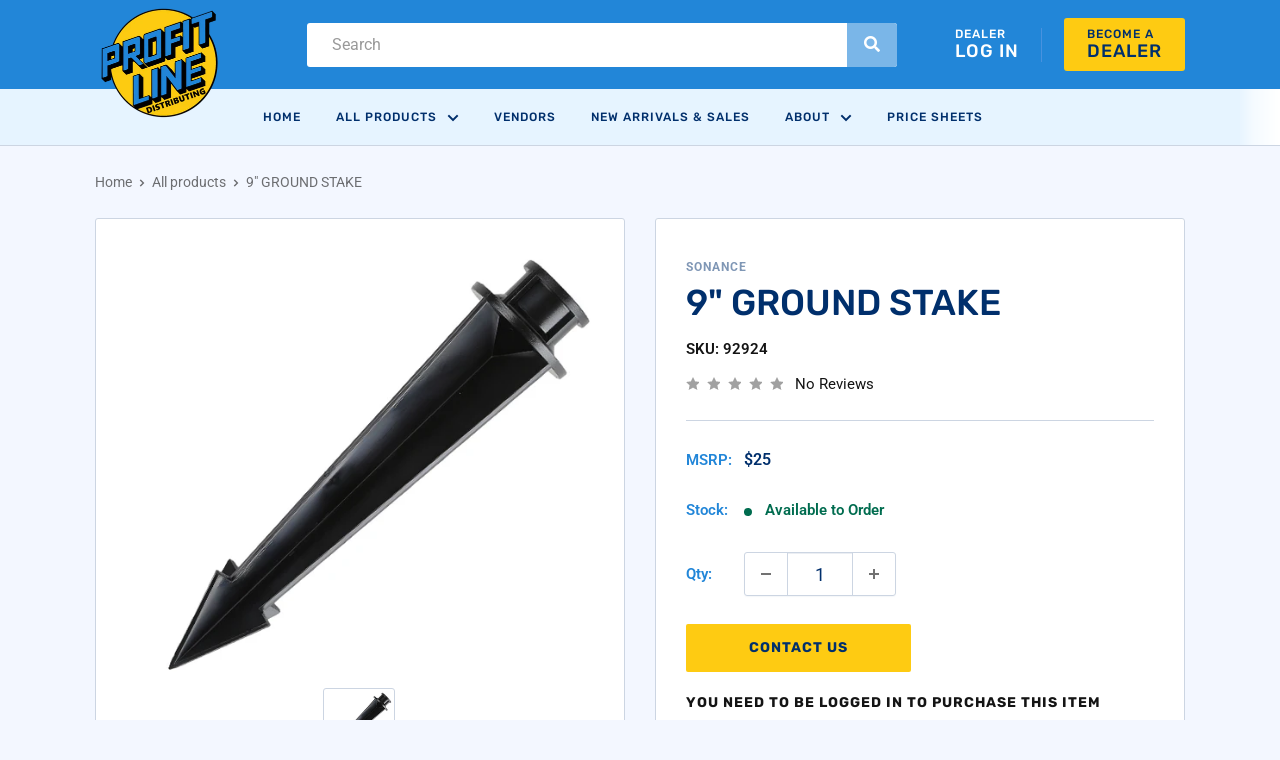

--- FILE ---
content_type: text/html; charset=utf-8
request_url: https://profitlineav.com/products/13448
body_size: 23648
content:
 
       
      
          
      <!-- using block list: off -->
      <!-- current request path:/products/13448 -->
      <!-- shop lock exceptions:none -->
      <!--restricting page: true -->
      <!--shop locking: off -->
      
      
      
       
        
      

      
      

    
     
    
        
      <!doctype html>


<html class="no-js" lang="en">
  <head>
    <meta charset="utf-8">
    <meta name="viewport" content="width=device-width, initial-scale=1.0, height=device-height, minimum-scale=1.0, maximum-scale=5.0">
    <meta name="theme-color" content="#fecb12"><title>9&quot; GROUND STAKE
</title><meta name="description" content="9&quot; GROUND STAKE"><link rel="canonical" href="https://profitlineav.com/products/13448"><link rel="shortcut icon" href="//profitlineav.com/cdn/shop/files/logo_96x96.png?v=1613711937" type="image/png"><link rel="preload" as="style" href="//profitlineav.com/cdn/shop/t/23/assets/theme.css?v=108197747750579294131737676907">
    <link rel="preload" as="script" href="//profitlineav.com/cdn/shop/t/23/assets/theme.min.js?v=133431669569007722081737676907">
    <link rel="preconnect" href="https://cdn.shopify.com">
    <link rel="preconnect" href="https://fonts.shopifycdn.com">
    <link rel="dns-prefetch" href="https://productreviews.shopifycdn.com">
    <link rel="dns-prefetch" href="https://ajax.googleapis.com">
    <link rel="dns-prefetch" href="https://maps.googleapis.com">
    <link rel="dns-prefetch" href="https://maps.gstatic.com">

    <meta property="og:type" content="product">
  <meta property="og:title" content="9&quot; GROUND STAKE"><meta property="og:image" content="http://profitlineav.com/cdn/shop/products/media_bd9677bb-6568-4b3b-9e27-65ccb5b3fe6a.jpg?v=1698359573">
    <meta property="og:image:secure_url" content="https://profitlineav.com/cdn/shop/products/media_bd9677bb-6568-4b3b-9e27-65ccb5b3fe6a.jpg?v=1698359573">
    <meta property="og:image:width" content="542">
    <meta property="og:image:height" content="542"><meta property="product:price:amount" content="14.00">
  <meta property="product:price:currency" content="USD"><meta property="og:description" content="9&quot; GROUND STAKE"><meta property="og:url" content="https://profitlineav.com/products/13448">
<meta property="og:site_name" content="Profit Line"><meta name="twitter:card" content="summary"><meta name="twitter:title" content="9&quot; GROUND STAKE">
  <meta name="twitter:description" content="9&quot; GROUND STAKE">
  <meta name="twitter:image" content="https://profitlineav.com/cdn/shop/products/media_bd9677bb-6568-4b3b-9e27-65ccb5b3fe6a_600x600_crop_center.jpg?v=1698359573">
    <link rel="preload" href="//profitlineav.com/cdn/fonts/rubik/rubik_n5.46f1bf0063ef6b3840ba0b9b71e86033a15b4466.woff2" as="font" type="font/woff2" crossorigin>
<link rel="preload" href="//profitlineav.com/cdn/fonts/roboto/roboto_n4.2019d890f07b1852f56ce63ba45b2db45d852cba.woff2" as="font" type="font/woff2" crossorigin><link rel="preload" href="//profitlineav.com/cdn/fonts/rubik/rubik_i5.19a99c8c803a7eb25104a980b664bd43b48a64b8.woff2" as="font" type="font/woff2" crossorigin><link rel="preload" href="//profitlineav.com/cdn/fonts/rubik/rubik_n4.c2fb67c90aa34ecf8da34fc1da937ee9c0c27942.woff2" as="font" type="font/woff2" crossorigin><link rel="preload" href="//profitlineav.com/cdn/fonts/rubik/rubik_n7.9ddb1ff19ac4667369e1c444a6663062e115e651.woff2" as="font" type="font/woff2" crossorigin><link rel="preload" href="//profitlineav.com/cdn/fonts/roboto/roboto_n7.f38007a10afbbde8976c4056bfe890710d51dec2.woff2" as="font" type="font/woff2" crossorigin><link rel="preload" href="//profitlineav.com/cdn/fonts/roboto/roboto_i4.57ce898ccda22ee84f49e6b57ae302250655e2d4.woff2" as="font" type="font/woff2" crossorigin><link rel="preload" href="//profitlineav.com/cdn/fonts/roboto/roboto_i7.7ccaf9410746f2c53340607c42c43f90a9005937.woff2" as="font" type="font/woff2" crossorigin><link rel="preload" href="//profitlineav.com/cdn/fonts/roboto/roboto_n6.3d305d5382545b48404c304160aadee38c90ef9d.woff2" as="font" type="font/woff2" crossorigin><style>
  @font-face {
  font-family: Rubik;
  font-weight: 500;
  font-style: normal;
  font-display: fallback;
  src: url("//profitlineav.com/cdn/fonts/rubik/rubik_n5.46f1bf0063ef6b3840ba0b9b71e86033a15b4466.woff2") format("woff2"),
       url("//profitlineav.com/cdn/fonts/rubik/rubik_n5.c73c6e4dcc7dfb4852265eb6e0e59860278f8b84.woff") format("woff");
}

  @font-face {
  font-family: Roboto;
  font-weight: 400;
  font-style: normal;
  font-display: fallback;
  src: url("//profitlineav.com/cdn/fonts/roboto/roboto_n4.2019d890f07b1852f56ce63ba45b2db45d852cba.woff2") format("woff2"),
       url("//profitlineav.com/cdn/fonts/roboto/roboto_n4.238690e0007583582327135619c5f7971652fa9d.woff") format("woff");
}

@font-face {
  font-family: Roboto;
  font-weight: 600;
  font-style: normal;
  font-display: fallback;
  src: url("//profitlineav.com/cdn/fonts/roboto/roboto_n6.3d305d5382545b48404c304160aadee38c90ef9d.woff2") format("woff2"),
       url("//profitlineav.com/cdn/fonts/roboto/roboto_n6.bb37be020157f87e181e5489d5e9137ad60c47a2.woff") format("woff");
}

@font-face {
  font-family: Rubik;
  font-weight: 500;
  font-style: italic;
  font-display: fallback;
  src: url("//profitlineav.com/cdn/fonts/rubik/rubik_i5.19a99c8c803a7eb25104a980b664bd43b48a64b8.woff2") format("woff2"),
       url("//profitlineav.com/cdn/fonts/rubik/rubik_i5.db4b713e0bbf7f5de357c310adbf9d63fefcef30.woff") format("woff");
}

  @font-face {
  font-family: Rubik;
  font-weight: 400;
  font-style: normal;
  font-display: fallback;
  src: url("//profitlineav.com/cdn/fonts/rubik/rubik_n4.c2fb67c90aa34ecf8da34fc1da937ee9c0c27942.woff2") format("woff2"),
       url("//profitlineav.com/cdn/fonts/rubik/rubik_n4.d229bd4a6a25ec476a0829a74bf3657a5fd9aa36.woff") format("woff");
}

  @font-face {
  font-family: Rubik;
  font-weight: 700;
  font-style: normal;
  font-display: fallback;
  src: url("//profitlineav.com/cdn/fonts/rubik/rubik_n7.9ddb1ff19ac4667369e1c444a6663062e115e651.woff2") format("woff2"),
       url("//profitlineav.com/cdn/fonts/rubik/rubik_n7.2f2815a4763d5118fdb49ad25ccceea3eafcae92.woff") format("woff");
}


  @font-face {
  font-family: Roboto;
  font-weight: 700;
  font-style: normal;
  font-display: fallback;
  src: url("//profitlineav.com/cdn/fonts/roboto/roboto_n7.f38007a10afbbde8976c4056bfe890710d51dec2.woff2") format("woff2"),
       url("//profitlineav.com/cdn/fonts/roboto/roboto_n7.94bfdd3e80c7be00e128703d245c207769d763f9.woff") format("woff");
}

  @font-face {
  font-family: Roboto;
  font-weight: 400;
  font-style: italic;
  font-display: fallback;
  src: url("//profitlineav.com/cdn/fonts/roboto/roboto_i4.57ce898ccda22ee84f49e6b57ae302250655e2d4.woff2") format("woff2"),
       url("//profitlineav.com/cdn/fonts/roboto/roboto_i4.b21f3bd061cbcb83b824ae8c7671a82587b264bf.woff") format("woff");
}

  @font-face {
  font-family: Roboto;
  font-weight: 700;
  font-style: italic;
  font-display: fallback;
  src: url("//profitlineav.com/cdn/fonts/roboto/roboto_i7.7ccaf9410746f2c53340607c42c43f90a9005937.woff2") format("woff2"),
       url("//profitlineav.com/cdn/fonts/roboto/roboto_i7.49ec21cdd7148292bffea74c62c0df6e93551516.woff") format("woff");
}


  :root {
    --default-text-font-size : 15px;
    --base-text-font-size    : 16px;
    --heading-font-family    : Rubik, sans-serif;
    --heading-font-weight    : 500;
    --heading-font-style     : normal;
    --text-font-family       : Roboto, sans-serif;
    --text-font-weight       : 400;
    --text-font-style        : normal;
    --text-font-bolder-weight: 600;
    --text-link-decoration   : underline;

    --text-color               : #141414;
    --text-color-rgb           : 20, 20, 20;
    --heading-color            : #002f6c;
    --border-color             : #ccd5e2;
    --border-color-rgb         : 204, 213, 226;
    --form-border-color        : #bcc8d9;
    --accent-color             : #fecb12;
    --accent-color-rgb         : 254, 203, 18;
    --link-color               : #00badb;
    --link-color-hover         : #00798e;
    --background               : #f3f7ff;
    --secondary-background     : #ffffff;
    --secondary-background-rgb : 255, 255, 255;
    --accent-background        : rgba(254, 203, 18, 0.08);

    --input-background: #ffffff;

    --error-color       : #ff0000;
    --error-background  : rgba(255, 0, 0, 0.07);
    --success-color     : #00aa00;
    --success-background: rgba(0, 170, 0, 0.11);

    --primary-button-background      : #fecb12;
    --primary-button-background-rgb  : 254, 203, 18;
    --primary-button-text-color      : #002f6c;
    --secondary-button-background    : #1e2d7d;
    --secondary-button-background-rgb: 30, 45, 125;
    --secondary-button-text-color    : #ffffff;

    --header-background      : #2286d8;
    --header-text-color      : #ffffff;
    --header-light-text-color: #a3afef;
    --header-border-color    : rgba(163, 175, 239, 0.3);
    --header-accent-color    : #7ab6e8;

    --footer-background-color:    #15263e;
    --footer-heading-text-color:  #2286d8;
    --footer-body-text-color:     #737d8b;
    --footer-accent-color:        #ffffff;
    --footer-accent-color-rgb:    255, 255, 255;
    --footer-border:              none;
    --footer-aside-background-color:        #1c2230;
    
    --flickity-arrow-color: #8b9fbd;--product-on-sale-accent           : #ee0000;
    --product-on-sale-accent-rgb       : 238, 0, 0;
    --product-on-sale-color            : #ffffff;
    --product-in-stock-color           : #008a00;
    --product-low-stock-color          : #ee0000;
    --product-sold-out-color           : #8a9297;
    --product-custom-label-1-background: #008a00;
    --product-custom-label-1-color     : #ffffff;
    --product-custom-label-2-background: #00a500;
    --product-custom-label-2-color     : #ffffff;
    --product-review-star-color        : #ffbd00;

    --mobile-container-gutter : 20px;
    --desktop-container-gutter: 40px;

		--section-action-link-color: #2286d8;

		--collection-item-title-color: #141414;
  }
</style>

<script>
  // IE11 does not have support for CSS variables, so we have to polyfill them
  if (!(((window || {}).CSS || {}).supports && window.CSS.supports('(--a: 0)'))) {
    const script = document.createElement('script');
    script.type = 'text/javascript';
    script.src = 'https://cdn.jsdelivr.net/npm/css-vars-ponyfill@2';
    script.onload = function() {
      cssVars({});
    };

    document.getElementsByTagName('head')[0].appendChild(script);
  }
</script>


    <script>window.performance && window.performance.mark && window.performance.mark('shopify.content_for_header.start');</script><meta id="shopify-digital-wallet" name="shopify-digital-wallet" content="/26777354415/digital_wallets/dialog">
<link rel="alternate" type="application/json+oembed" href="https://profitlineav.com/products/13448.oembed">
<script async="async" src="/checkouts/internal/preloads.js?locale=en-US"></script>
<script id="shopify-features" type="application/json">{"accessToken":"6eb1a037127bd4e9df23729696ffe7c1","betas":["rich-media-storefront-analytics"],"domain":"profitlineav.com","predictiveSearch":true,"shopId":26777354415,"locale":"en"}</script>
<script>var Shopify = Shopify || {};
Shopify.shop = "profitlinedistributing.myshopify.com";
Shopify.locale = "en";
Shopify.currency = {"active":"USD","rate":"1.0"};
Shopify.country = "US";
Shopify.theme = {"name":"archive","id":141664583855,"schema_name":"Warehouse","schema_version":"1.13.0","theme_store_id":null,"role":"main"};
Shopify.theme.handle = "null";
Shopify.theme.style = {"id":null,"handle":null};
Shopify.cdnHost = "profitlineav.com/cdn";
Shopify.routes = Shopify.routes || {};
Shopify.routes.root = "/";</script>
<script type="module">!function(o){(o.Shopify=o.Shopify||{}).modules=!0}(window);</script>
<script>!function(o){function n(){var o=[];function n(){o.push(Array.prototype.slice.apply(arguments))}return n.q=o,n}var t=o.Shopify=o.Shopify||{};t.loadFeatures=n(),t.autoloadFeatures=n()}(window);</script>
<script id="shop-js-analytics" type="application/json">{"pageType":"product"}</script>
<script defer="defer" async type="module" src="//profitlineav.com/cdn/shopifycloud/shop-js/modules/v2/client.init-shop-cart-sync_C5BV16lS.en.esm.js"></script>
<script defer="defer" async type="module" src="//profitlineav.com/cdn/shopifycloud/shop-js/modules/v2/chunk.common_CygWptCX.esm.js"></script>
<script type="module">
  await import("//profitlineav.com/cdn/shopifycloud/shop-js/modules/v2/client.init-shop-cart-sync_C5BV16lS.en.esm.js");
await import("//profitlineav.com/cdn/shopifycloud/shop-js/modules/v2/chunk.common_CygWptCX.esm.js");

  window.Shopify.SignInWithShop?.initShopCartSync?.({"fedCMEnabled":true,"windoidEnabled":true});

</script>
<script>(function() {
  var isLoaded = false;
  function asyncLoad() {
    if (isLoaded) return;
    isLoaded = true;
    var urls = ["https:\/\/static.dla.group\/dm-timer.js?shop=profitlinedistributing.myshopify.com","https:\/\/chimpstatic.com\/mcjs-connected\/js\/users\/1de9b6db38ff2064128d7cd26\/58dd8a583d6565b3f983f542c.js?shop=profitlinedistributing.myshopify.com"];
    for (var i = 0; i < urls.length; i++) {
      var s = document.createElement('script');
      s.type = 'text/javascript';
      s.async = true;
      s.src = urls[i];
      var x = document.getElementsByTagName('script')[0];
      x.parentNode.insertBefore(s, x);
    }
  };
  if(window.attachEvent) {
    window.attachEvent('onload', asyncLoad);
  } else {
    window.addEventListener('load', asyncLoad, false);
  }
})();</script>
<script id="__st">var __st={"a":26777354415,"offset":-28800,"reqid":"a03bbdde-e674-4a34-a2fa-5dd298d6eaec-1768829878","pageurl":"profitlineav.com\/products\/13448","u":"9eb65993133a","p":"product","rtyp":"product","rid":7634139119791};</script>
<script>window.ShopifyPaypalV4VisibilityTracking = true;</script>
<script id="captcha-bootstrap">!function(){'use strict';const t='contact',e='account',n='new_comment',o=[[t,t],['blogs',n],['comments',n],[t,'customer']],c=[[e,'customer_login'],[e,'guest_login'],[e,'recover_customer_password'],[e,'create_customer']],r=t=>t.map((([t,e])=>`form[action*='/${t}']:not([data-nocaptcha='true']) input[name='form_type'][value='${e}']`)).join(','),a=t=>()=>t?[...document.querySelectorAll(t)].map((t=>t.form)):[];function s(){const t=[...o],e=r(t);return a(e)}const i='password',u='form_key',d=['recaptcha-v3-token','g-recaptcha-response','h-captcha-response',i],f=()=>{try{return window.sessionStorage}catch{return}},m='__shopify_v',_=t=>t.elements[u];function p(t,e,n=!1){try{const o=window.sessionStorage,c=JSON.parse(o.getItem(e)),{data:r}=function(t){const{data:e,action:n}=t;return t[m]||n?{data:e,action:n}:{data:t,action:n}}(c);for(const[e,n]of Object.entries(r))t.elements[e]&&(t.elements[e].value=n);n&&o.removeItem(e)}catch(o){console.error('form repopulation failed',{error:o})}}const l='form_type',E='cptcha';function T(t){t.dataset[E]=!0}const w=window,h=w.document,L='Shopify',v='ce_forms',y='captcha';let A=!1;((t,e)=>{const n=(g='f06e6c50-85a8-45c8-87d0-21a2b65856fe',I='https://cdn.shopify.com/shopifycloud/storefront-forms-hcaptcha/ce_storefront_forms_captcha_hcaptcha.v1.5.2.iife.js',D={infoText:'Protected by hCaptcha',privacyText:'Privacy',termsText:'Terms'},(t,e,n)=>{const o=w[L][v],c=o.bindForm;if(c)return c(t,g,e,D).then(n);var r;o.q.push([[t,g,e,D],n]),r=I,A||(h.body.append(Object.assign(h.createElement('script'),{id:'captcha-provider',async:!0,src:r})),A=!0)});var g,I,D;w[L]=w[L]||{},w[L][v]=w[L][v]||{},w[L][v].q=[],w[L][y]=w[L][y]||{},w[L][y].protect=function(t,e){n(t,void 0,e),T(t)},Object.freeze(w[L][y]),function(t,e,n,w,h,L){const[v,y,A,g]=function(t,e,n){const i=e?o:[],u=t?c:[],d=[...i,...u],f=r(d),m=r(i),_=r(d.filter((([t,e])=>n.includes(e))));return[a(f),a(m),a(_),s()]}(w,h,L),I=t=>{const e=t.target;return e instanceof HTMLFormElement?e:e&&e.form},D=t=>v().includes(t);t.addEventListener('submit',(t=>{const e=I(t);if(!e)return;const n=D(e)&&!e.dataset.hcaptchaBound&&!e.dataset.recaptchaBound,o=_(e),c=g().includes(e)&&(!o||!o.value);(n||c)&&t.preventDefault(),c&&!n&&(function(t){try{if(!f())return;!function(t){const e=f();if(!e)return;const n=_(t);if(!n)return;const o=n.value;o&&e.removeItem(o)}(t);const e=Array.from(Array(32),(()=>Math.random().toString(36)[2])).join('');!function(t,e){_(t)||t.append(Object.assign(document.createElement('input'),{type:'hidden',name:u})),t.elements[u].value=e}(t,e),function(t,e){const n=f();if(!n)return;const o=[...t.querySelectorAll(`input[type='${i}']`)].map((({name:t})=>t)),c=[...d,...o],r={};for(const[a,s]of new FormData(t).entries())c.includes(a)||(r[a]=s);n.setItem(e,JSON.stringify({[m]:1,action:t.action,data:r}))}(t,e)}catch(e){console.error('failed to persist form',e)}}(e),e.submit())}));const S=(t,e)=>{t&&!t.dataset[E]&&(n(t,e.some((e=>e===t))),T(t))};for(const o of['focusin','change'])t.addEventListener(o,(t=>{const e=I(t);D(e)&&S(e,y())}));const B=e.get('form_key'),M=e.get(l),P=B&&M;t.addEventListener('DOMContentLoaded',(()=>{const t=y();if(P)for(const e of t)e.elements[l].value===M&&p(e,B);[...new Set([...A(),...v().filter((t=>'true'===t.dataset.shopifyCaptcha))])].forEach((e=>S(e,t)))}))}(h,new URLSearchParams(w.location.search),n,t,e,['guest_login'])})(!0,!0)}();</script>
<script integrity="sha256-4kQ18oKyAcykRKYeNunJcIwy7WH5gtpwJnB7kiuLZ1E=" data-source-attribution="shopify.loadfeatures" defer="defer" src="//profitlineav.com/cdn/shopifycloud/storefront/assets/storefront/load_feature-a0a9edcb.js" crossorigin="anonymous"></script>
<script data-source-attribution="shopify.dynamic_checkout.dynamic.init">var Shopify=Shopify||{};Shopify.PaymentButton=Shopify.PaymentButton||{isStorefrontPortableWallets:!0,init:function(){window.Shopify.PaymentButton.init=function(){};var t=document.createElement("script");t.src="https://profitlineav.com/cdn/shopifycloud/portable-wallets/latest/portable-wallets.en.js",t.type="module",document.head.appendChild(t)}};
</script>
<script data-source-attribution="shopify.dynamic_checkout.buyer_consent">
  function portableWalletsHideBuyerConsent(e){var t=document.getElementById("shopify-buyer-consent"),n=document.getElementById("shopify-subscription-policy-button");t&&n&&(t.classList.add("hidden"),t.setAttribute("aria-hidden","true"),n.removeEventListener("click",e))}function portableWalletsShowBuyerConsent(e){var t=document.getElementById("shopify-buyer-consent"),n=document.getElementById("shopify-subscription-policy-button");t&&n&&(t.classList.remove("hidden"),t.removeAttribute("aria-hidden"),n.addEventListener("click",e))}window.Shopify?.PaymentButton&&(window.Shopify.PaymentButton.hideBuyerConsent=portableWalletsHideBuyerConsent,window.Shopify.PaymentButton.showBuyerConsent=portableWalletsShowBuyerConsent);
</script>
<script data-source-attribution="shopify.dynamic_checkout.cart.bootstrap">document.addEventListener("DOMContentLoaded",(function(){function t(){return document.querySelector("shopify-accelerated-checkout-cart, shopify-accelerated-checkout")}if(t())Shopify.PaymentButton.init();else{new MutationObserver((function(e,n){t()&&(Shopify.PaymentButton.init(),n.disconnect())})).observe(document.body,{childList:!0,subtree:!0})}}));
</script>

<script>window.performance && window.performance.mark && window.performance.mark('shopify.content_for_header.end');</script>

    <link rel="stylesheet" href="//profitlineav.com/cdn/shop/t/23/assets/theme.css?v=108197747750579294131737676907">

    
  <script type="application/ld+json">
  {
    "@context": "http://schema.org",
    "@type": "Product",
    "offers": [{
          "@type": "Offer",
          "name": "Default Title",
          "availability":"https://schema.org/InStock",
          "price": 14.0,
          "priceCurrency": "USD",
          "priceValidUntil": "2026-01-29","sku": "92924","url": "/products/13448?variant=42842988216495"
        }
],
    "brand": {
      "name": "Sonance"
    },
    "name": "9\" GROUND STAKE",
    "description": "9\" GROUND STAKE",
    "category": "Speakers \u0026 Subwoofers",
    "url": "/products/13448",
    "sku": "92924",
    "image": {
      "@type": "ImageObject",
      "url": "https://profitlineav.com/cdn/shop/products/media_bd9677bb-6568-4b3b-9e27-65ccb5b3fe6a_1024x.jpg?v=1698359573",
      "image": "https://profitlineav.com/cdn/shop/products/media_bd9677bb-6568-4b3b-9e27-65ccb5b3fe6a_1024x.jpg?v=1698359573",
      "name": "9\" GROUND STAKE",
      "width": "1024",
      "height": "1024"
    }
  }
  </script>



  <script type="application/ld+json">
  {
    "@context": "http://schema.org",
    "@type": "BreadcrumbList",
  "itemListElement": [{
      "@type": "ListItem",
      "position": 1,
      "name": "Home",
      "item": "https://profitlineav.com"
    },{
          "@type": "ListItem",
          "position": 2,
          "name": "9\" GROUND STAKE",
          "item": "https://profitlineav.com/products/13448"
        }]
  }
  </script>


    <script>
      // This allows to expose several variables to the global scope, to be used in scripts
      window.theme = {
        pageType: "product",
        cartCount: 0,
        moneyFormat: "${{amount}}",
        moneyWithCurrencyFormat: "${{amount}} USD",
        showDiscount: false,
        discountMode: "saving",
        searchMode: "product,article",
        cartType: "drawer"
      };

      window.routes = {
        rootUrl: "\/",
        cartUrl: "\/cart",
        cartAddUrl: "\/cart\/add",
        cartChangeUrl: "\/cart\/change",
        searchUrl: "\/search",
        productRecommendationsUrl: "\/recommendations\/products"
      };

      window.languages = {
        productRegularPrice: "Regular price",
        productSalePrice: "Sale price",
        collectionOnSaleLabel: "Save {{savings}}",
        productFormUnavailable: "Unavailable",
        productFormAddToCart: "Add to cart",
        productFormSoldOut: "Special Order Only",
        productAdded: "Product has been added to your cart",
        shippingEstimatorNoResults: "No shipping could be found for your address.",
        shippingEstimatorOneResult: "There is one shipping rate for your address:",
        shippingEstimatorMultipleResults: "There are {{count}} shipping rates for your address:",
        shippingEstimatorErrors: "There are some errors:"
      };

      window.lazySizesConfig = {
        loadHidden: false,
        hFac: 0.8,
        expFactor: 3,
        customMedia: {
          '--phone': '(max-width: 640px)',
          '--tablet': '(min-width: 641px) and (max-width: 1023px)',
          '--lap': '(min-width: 1024px)'
        }
      };

      document.documentElement.className = document.documentElement.className.replace('no-js', 'js');
    </script><script src="//profitlineav.com/cdn/shop/t/23/assets/theme.min.js?v=133431669569007722081737676907" defer></script>
    <script src="//profitlineav.com/cdn/shop/t/23/assets/custom.js?v=90373254691674712701737676907" defer></script><script>
        (function () {
          window.onpageshow = function() {
            // We force re-freshing the cart content onpageshow, as most browsers will serve a cache copy when hitting the
            // back button, which cause staled data
            document.documentElement.dispatchEvent(new CustomEvent('cart:refresh', {
              bubbles: true,
              detail: {scrollToTop: false}
            }));
          };
        })();
      </script><!-- Font Awesome -->
	<script src="https://kit.fontawesome.com/9609c5d56c.js" crossorigin="anonymous"></script>
  <link href="https://monorail-edge.shopifysvc.com" rel="dns-prefetch">
<script>(function(){if ("sendBeacon" in navigator && "performance" in window) {try {var session_token_from_headers = performance.getEntriesByType('navigation')[0].serverTiming.find(x => x.name == '_s').description;} catch {var session_token_from_headers = undefined;}var session_cookie_matches = document.cookie.match(/_shopify_s=([^;]*)/);var session_token_from_cookie = session_cookie_matches && session_cookie_matches.length === 2 ? session_cookie_matches[1] : "";var session_token = session_token_from_headers || session_token_from_cookie || "";function handle_abandonment_event(e) {var entries = performance.getEntries().filter(function(entry) {return /monorail-edge.shopifysvc.com/.test(entry.name);});if (!window.abandonment_tracked && entries.length === 0) {window.abandonment_tracked = true;var currentMs = Date.now();var navigation_start = performance.timing.navigationStart;var payload = {shop_id: 26777354415,url: window.location.href,navigation_start,duration: currentMs - navigation_start,session_token,page_type: "product"};window.navigator.sendBeacon("https://monorail-edge.shopifysvc.com/v1/produce", JSON.stringify({schema_id: "online_store_buyer_site_abandonment/1.1",payload: payload,metadata: {event_created_at_ms: currentMs,event_sent_at_ms: currentMs}}));}}window.addEventListener('pagehide', handle_abandonment_event);}}());</script>
<script id="web-pixels-manager-setup">(function e(e,d,r,n,o){if(void 0===o&&(o={}),!Boolean(null===(a=null===(i=window.Shopify)||void 0===i?void 0:i.analytics)||void 0===a?void 0:a.replayQueue)){var i,a;window.Shopify=window.Shopify||{};var t=window.Shopify;t.analytics=t.analytics||{};var s=t.analytics;s.replayQueue=[],s.publish=function(e,d,r){return s.replayQueue.push([e,d,r]),!0};try{self.performance.mark("wpm:start")}catch(e){}var l=function(){var e={modern:/Edge?\/(1{2}[4-9]|1[2-9]\d|[2-9]\d{2}|\d{4,})\.\d+(\.\d+|)|Firefox\/(1{2}[4-9]|1[2-9]\d|[2-9]\d{2}|\d{4,})\.\d+(\.\d+|)|Chrom(ium|e)\/(9{2}|\d{3,})\.\d+(\.\d+|)|(Maci|X1{2}).+ Version\/(15\.\d+|(1[6-9]|[2-9]\d|\d{3,})\.\d+)([,.]\d+|)( \(\w+\)|)( Mobile\/\w+|) Safari\/|Chrome.+OPR\/(9{2}|\d{3,})\.\d+\.\d+|(CPU[ +]OS|iPhone[ +]OS|CPU[ +]iPhone|CPU IPhone OS|CPU iPad OS)[ +]+(15[._]\d+|(1[6-9]|[2-9]\d|\d{3,})[._]\d+)([._]\d+|)|Android:?[ /-](13[3-9]|1[4-9]\d|[2-9]\d{2}|\d{4,})(\.\d+|)(\.\d+|)|Android.+Firefox\/(13[5-9]|1[4-9]\d|[2-9]\d{2}|\d{4,})\.\d+(\.\d+|)|Android.+Chrom(ium|e)\/(13[3-9]|1[4-9]\d|[2-9]\d{2}|\d{4,})\.\d+(\.\d+|)|SamsungBrowser\/([2-9]\d|\d{3,})\.\d+/,legacy:/Edge?\/(1[6-9]|[2-9]\d|\d{3,})\.\d+(\.\d+|)|Firefox\/(5[4-9]|[6-9]\d|\d{3,})\.\d+(\.\d+|)|Chrom(ium|e)\/(5[1-9]|[6-9]\d|\d{3,})\.\d+(\.\d+|)([\d.]+$|.*Safari\/(?![\d.]+ Edge\/[\d.]+$))|(Maci|X1{2}).+ Version\/(10\.\d+|(1[1-9]|[2-9]\d|\d{3,})\.\d+)([,.]\d+|)( \(\w+\)|)( Mobile\/\w+|) Safari\/|Chrome.+OPR\/(3[89]|[4-9]\d|\d{3,})\.\d+\.\d+|(CPU[ +]OS|iPhone[ +]OS|CPU[ +]iPhone|CPU IPhone OS|CPU iPad OS)[ +]+(10[._]\d+|(1[1-9]|[2-9]\d|\d{3,})[._]\d+)([._]\d+|)|Android:?[ /-](13[3-9]|1[4-9]\d|[2-9]\d{2}|\d{4,})(\.\d+|)(\.\d+|)|Mobile Safari.+OPR\/([89]\d|\d{3,})\.\d+\.\d+|Android.+Firefox\/(13[5-9]|1[4-9]\d|[2-9]\d{2}|\d{4,})\.\d+(\.\d+|)|Android.+Chrom(ium|e)\/(13[3-9]|1[4-9]\d|[2-9]\d{2}|\d{4,})\.\d+(\.\d+|)|Android.+(UC? ?Browser|UCWEB|U3)[ /]?(15\.([5-9]|\d{2,})|(1[6-9]|[2-9]\d|\d{3,})\.\d+)\.\d+|SamsungBrowser\/(5\.\d+|([6-9]|\d{2,})\.\d+)|Android.+MQ{2}Browser\/(14(\.(9|\d{2,})|)|(1[5-9]|[2-9]\d|\d{3,})(\.\d+|))(\.\d+|)|K[Aa][Ii]OS\/(3\.\d+|([4-9]|\d{2,})\.\d+)(\.\d+|)/},d=e.modern,r=e.legacy,n=navigator.userAgent;return n.match(d)?"modern":n.match(r)?"legacy":"unknown"}(),u="modern"===l?"modern":"legacy",c=(null!=n?n:{modern:"",legacy:""})[u],f=function(e){return[e.baseUrl,"/wpm","/b",e.hashVersion,"modern"===e.buildTarget?"m":"l",".js"].join("")}({baseUrl:d,hashVersion:r,buildTarget:u}),m=function(e){var d=e.version,r=e.bundleTarget,n=e.surface,o=e.pageUrl,i=e.monorailEndpoint;return{emit:function(e){var a=e.status,t=e.errorMsg,s=(new Date).getTime(),l=JSON.stringify({metadata:{event_sent_at_ms:s},events:[{schema_id:"web_pixels_manager_load/3.1",payload:{version:d,bundle_target:r,page_url:o,status:a,surface:n,error_msg:t},metadata:{event_created_at_ms:s}}]});if(!i)return console&&console.warn&&console.warn("[Web Pixels Manager] No Monorail endpoint provided, skipping logging."),!1;try{return self.navigator.sendBeacon.bind(self.navigator)(i,l)}catch(e){}var u=new XMLHttpRequest;try{return u.open("POST",i,!0),u.setRequestHeader("Content-Type","text/plain"),u.send(l),!0}catch(e){return console&&console.warn&&console.warn("[Web Pixels Manager] Got an unhandled error while logging to Monorail."),!1}}}}({version:r,bundleTarget:l,surface:e.surface,pageUrl:self.location.href,monorailEndpoint:e.monorailEndpoint});try{o.browserTarget=l,function(e){var d=e.src,r=e.async,n=void 0===r||r,o=e.onload,i=e.onerror,a=e.sri,t=e.scriptDataAttributes,s=void 0===t?{}:t,l=document.createElement("script"),u=document.querySelector("head"),c=document.querySelector("body");if(l.async=n,l.src=d,a&&(l.integrity=a,l.crossOrigin="anonymous"),s)for(var f in s)if(Object.prototype.hasOwnProperty.call(s,f))try{l.dataset[f]=s[f]}catch(e){}if(o&&l.addEventListener("load",o),i&&l.addEventListener("error",i),u)u.appendChild(l);else{if(!c)throw new Error("Did not find a head or body element to append the script");c.appendChild(l)}}({src:f,async:!0,onload:function(){if(!function(){var e,d;return Boolean(null===(d=null===(e=window.Shopify)||void 0===e?void 0:e.analytics)||void 0===d?void 0:d.initialized)}()){var d=window.webPixelsManager.init(e)||void 0;if(d){var r=window.Shopify.analytics;r.replayQueue.forEach((function(e){var r=e[0],n=e[1],o=e[2];d.publishCustomEvent(r,n,o)})),r.replayQueue=[],r.publish=d.publishCustomEvent,r.visitor=d.visitor,r.initialized=!0}}},onerror:function(){return m.emit({status:"failed",errorMsg:"".concat(f," has failed to load")})},sri:function(e){var d=/^sha384-[A-Za-z0-9+/=]+$/;return"string"==typeof e&&d.test(e)}(c)?c:"",scriptDataAttributes:o}),m.emit({status:"loading"})}catch(e){m.emit({status:"failed",errorMsg:(null==e?void 0:e.message)||"Unknown error"})}}})({shopId: 26777354415,storefrontBaseUrl: "https://profitlineav.com",extensionsBaseUrl: "https://extensions.shopifycdn.com/cdn/shopifycloud/web-pixels-manager",monorailEndpoint: "https://monorail-edge.shopifysvc.com/unstable/produce_batch",surface: "storefront-renderer",enabledBetaFlags: ["2dca8a86"],webPixelsConfigList: [{"id":"shopify-app-pixel","configuration":"{}","eventPayloadVersion":"v1","runtimeContext":"STRICT","scriptVersion":"0450","apiClientId":"shopify-pixel","type":"APP","privacyPurposes":["ANALYTICS","MARKETING"]},{"id":"shopify-custom-pixel","eventPayloadVersion":"v1","runtimeContext":"LAX","scriptVersion":"0450","apiClientId":"shopify-pixel","type":"CUSTOM","privacyPurposes":["ANALYTICS","MARKETING"]}],isMerchantRequest: false,initData: {"shop":{"name":"Profit Line","paymentSettings":{"currencyCode":"USD"},"myshopifyDomain":"profitlinedistributing.myshopify.com","countryCode":"US","storefrontUrl":"https:\/\/profitlineav.com"},"customer":null,"cart":null,"checkout":null,"productVariants":[{"price":{"amount":14.0,"currencyCode":"USD"},"product":{"title":"9\" GROUND STAKE","vendor":"Sonance","id":"7634139119791","untranslatedTitle":"9\" GROUND STAKE","url":"\/products\/13448","type":"Speakers \u0026 Subwoofers"},"id":"42842988216495","image":{"src":"\/\/profitlineav.com\/cdn\/shop\/products\/media_bd9677bb-6568-4b3b-9e27-65ccb5b3fe6a.jpg?v=1698359573"},"sku":"92924","title":"Default Title","untranslatedTitle":"Default Title"}],"purchasingCompany":null},},"https://profitlineav.com/cdn","fcfee988w5aeb613cpc8e4bc33m6693e112",{"modern":"","legacy":""},{"shopId":"26777354415","storefrontBaseUrl":"https:\/\/profitlineav.com","extensionBaseUrl":"https:\/\/extensions.shopifycdn.com\/cdn\/shopifycloud\/web-pixels-manager","surface":"storefront-renderer","enabledBetaFlags":"[\"2dca8a86\"]","isMerchantRequest":"false","hashVersion":"fcfee988w5aeb613cpc8e4bc33m6693e112","publish":"custom","events":"[[\"page_viewed\",{}],[\"product_viewed\",{\"productVariant\":{\"price\":{\"amount\":14.0,\"currencyCode\":\"USD\"},\"product\":{\"title\":\"9\\\" GROUND STAKE\",\"vendor\":\"Sonance\",\"id\":\"7634139119791\",\"untranslatedTitle\":\"9\\\" GROUND STAKE\",\"url\":\"\/products\/13448\",\"type\":\"Speakers \u0026 Subwoofers\"},\"id\":\"42842988216495\",\"image\":{\"src\":\"\/\/profitlineav.com\/cdn\/shop\/products\/media_bd9677bb-6568-4b3b-9e27-65ccb5b3fe6a.jpg?v=1698359573\"},\"sku\":\"92924\",\"title\":\"Default Title\",\"untranslatedTitle\":\"Default Title\"}}]]"});</script><script>
  window.ShopifyAnalytics = window.ShopifyAnalytics || {};
  window.ShopifyAnalytics.meta = window.ShopifyAnalytics.meta || {};
  window.ShopifyAnalytics.meta.currency = 'USD';
  var meta = {"product":{"id":7634139119791,"gid":"gid:\/\/shopify\/Product\/7634139119791","vendor":"Sonance","type":"Speakers \u0026 Subwoofers","handle":"13448","variants":[{"id":42842988216495,"price":1400,"name":"9\" GROUND STAKE","public_title":null,"sku":"92924"}],"remote":false},"page":{"pageType":"product","resourceType":"product","resourceId":7634139119791,"requestId":"a03bbdde-e674-4a34-a2fa-5dd298d6eaec-1768829878"}};
  for (var attr in meta) {
    window.ShopifyAnalytics.meta[attr] = meta[attr];
  }
</script>
<script class="analytics">
  (function () {
    var customDocumentWrite = function(content) {
      var jquery = null;

      if (window.jQuery) {
        jquery = window.jQuery;
      } else if (window.Checkout && window.Checkout.$) {
        jquery = window.Checkout.$;
      }

      if (jquery) {
        jquery('body').append(content);
      }
    };

    var hasLoggedConversion = function(token) {
      if (token) {
        return document.cookie.indexOf('loggedConversion=' + token) !== -1;
      }
      return false;
    }

    var setCookieIfConversion = function(token) {
      if (token) {
        var twoMonthsFromNow = new Date(Date.now());
        twoMonthsFromNow.setMonth(twoMonthsFromNow.getMonth() + 2);

        document.cookie = 'loggedConversion=' + token + '; expires=' + twoMonthsFromNow;
      }
    }

    var trekkie = window.ShopifyAnalytics.lib = window.trekkie = window.trekkie || [];
    if (trekkie.integrations) {
      return;
    }
    trekkie.methods = [
      'identify',
      'page',
      'ready',
      'track',
      'trackForm',
      'trackLink'
    ];
    trekkie.factory = function(method) {
      return function() {
        var args = Array.prototype.slice.call(arguments);
        args.unshift(method);
        trekkie.push(args);
        return trekkie;
      };
    };
    for (var i = 0; i < trekkie.methods.length; i++) {
      var key = trekkie.methods[i];
      trekkie[key] = trekkie.factory(key);
    }
    trekkie.load = function(config) {
      trekkie.config = config || {};
      trekkie.config.initialDocumentCookie = document.cookie;
      var first = document.getElementsByTagName('script')[0];
      var script = document.createElement('script');
      script.type = 'text/javascript';
      script.onerror = function(e) {
        var scriptFallback = document.createElement('script');
        scriptFallback.type = 'text/javascript';
        scriptFallback.onerror = function(error) {
                var Monorail = {
      produce: function produce(monorailDomain, schemaId, payload) {
        var currentMs = new Date().getTime();
        var event = {
          schema_id: schemaId,
          payload: payload,
          metadata: {
            event_created_at_ms: currentMs,
            event_sent_at_ms: currentMs
          }
        };
        return Monorail.sendRequest("https://" + monorailDomain + "/v1/produce", JSON.stringify(event));
      },
      sendRequest: function sendRequest(endpointUrl, payload) {
        // Try the sendBeacon API
        if (window && window.navigator && typeof window.navigator.sendBeacon === 'function' && typeof window.Blob === 'function' && !Monorail.isIos12()) {
          var blobData = new window.Blob([payload], {
            type: 'text/plain'
          });

          if (window.navigator.sendBeacon(endpointUrl, blobData)) {
            return true;
          } // sendBeacon was not successful

        } // XHR beacon

        var xhr = new XMLHttpRequest();

        try {
          xhr.open('POST', endpointUrl);
          xhr.setRequestHeader('Content-Type', 'text/plain');
          xhr.send(payload);
        } catch (e) {
          console.log(e);
        }

        return false;
      },
      isIos12: function isIos12() {
        return window.navigator.userAgent.lastIndexOf('iPhone; CPU iPhone OS 12_') !== -1 || window.navigator.userAgent.lastIndexOf('iPad; CPU OS 12_') !== -1;
      }
    };
    Monorail.produce('monorail-edge.shopifysvc.com',
      'trekkie_storefront_load_errors/1.1',
      {shop_id: 26777354415,
      theme_id: 141664583855,
      app_name: "storefront",
      context_url: window.location.href,
      source_url: "//profitlineav.com/cdn/s/trekkie.storefront.cd680fe47e6c39ca5d5df5f0a32d569bc48c0f27.min.js"});

        };
        scriptFallback.async = true;
        scriptFallback.src = '//profitlineav.com/cdn/s/trekkie.storefront.cd680fe47e6c39ca5d5df5f0a32d569bc48c0f27.min.js';
        first.parentNode.insertBefore(scriptFallback, first);
      };
      script.async = true;
      script.src = '//profitlineav.com/cdn/s/trekkie.storefront.cd680fe47e6c39ca5d5df5f0a32d569bc48c0f27.min.js';
      first.parentNode.insertBefore(script, first);
    };
    trekkie.load(
      {"Trekkie":{"appName":"storefront","development":false,"defaultAttributes":{"shopId":26777354415,"isMerchantRequest":null,"themeId":141664583855,"themeCityHash":"5914895120660353105","contentLanguage":"en","currency":"USD","eventMetadataId":"07536e6f-ceda-4560-9051-1027f8bd9d7e"},"isServerSideCookieWritingEnabled":true,"monorailRegion":"shop_domain","enabledBetaFlags":["65f19447"]},"Session Attribution":{},"S2S":{"facebookCapiEnabled":false,"source":"trekkie-storefront-renderer","apiClientId":580111}}
    );

    var loaded = false;
    trekkie.ready(function() {
      if (loaded) return;
      loaded = true;

      window.ShopifyAnalytics.lib = window.trekkie;

      var originalDocumentWrite = document.write;
      document.write = customDocumentWrite;
      try { window.ShopifyAnalytics.merchantGoogleAnalytics.call(this); } catch(error) {};
      document.write = originalDocumentWrite;

      window.ShopifyAnalytics.lib.page(null,{"pageType":"product","resourceType":"product","resourceId":7634139119791,"requestId":"a03bbdde-e674-4a34-a2fa-5dd298d6eaec-1768829878","shopifyEmitted":true});

      var match = window.location.pathname.match(/checkouts\/(.+)\/(thank_you|post_purchase)/)
      var token = match? match[1]: undefined;
      if (!hasLoggedConversion(token)) {
        setCookieIfConversion(token);
        window.ShopifyAnalytics.lib.track("Viewed Product",{"currency":"USD","variantId":42842988216495,"productId":7634139119791,"productGid":"gid:\/\/shopify\/Product\/7634139119791","name":"9\" GROUND STAKE","price":"14.00","sku":"92924","brand":"Sonance","variant":null,"category":"Speakers \u0026 Subwoofers","nonInteraction":true,"remote":false},undefined,undefined,{"shopifyEmitted":true});
      window.ShopifyAnalytics.lib.track("monorail:\/\/trekkie_storefront_viewed_product\/1.1",{"currency":"USD","variantId":42842988216495,"productId":7634139119791,"productGid":"gid:\/\/shopify\/Product\/7634139119791","name":"9\" GROUND STAKE","price":"14.00","sku":"92924","brand":"Sonance","variant":null,"category":"Speakers \u0026 Subwoofers","nonInteraction":true,"remote":false,"referer":"https:\/\/profitlineav.com\/products\/13448"});
      }
    });


        var eventsListenerScript = document.createElement('script');
        eventsListenerScript.async = true;
        eventsListenerScript.src = "//profitlineav.com/cdn/shopifycloud/storefront/assets/shop_events_listener-3da45d37.js";
        document.getElementsByTagName('head')[0].appendChild(eventsListenerScript);

})();</script>
<script
  defer
  src="https://profitlineav.com/cdn/shopifycloud/perf-kit/shopify-perf-kit-3.0.4.min.js"
  data-application="storefront-renderer"
  data-shop-id="26777354415"
  data-render-region="gcp-us-central1"
  data-page-type="product"
  data-theme-instance-id="141664583855"
  data-theme-name="Warehouse"
  data-theme-version="1.13.0"
  data-monorail-region="shop_domain"
  data-resource-timing-sampling-rate="10"
  data-shs="true"
  data-shs-beacon="true"
  data-shs-export-with-fetch="true"
  data-shs-logs-sample-rate="1"
  data-shs-beacon-endpoint="https://profitlineav.com/api/collect"
></script>
</head>

  <body class="warehouse--v1 features--animate-zoom template-product " data-instant-intensity="viewport">
    <a href="#main" class="visually-hidden skip-to-content">Skip to content</a>
    <span class="loading-bar"></span>

    <div id="shopify-section-announcement-bar" class="shopify-section"></div>
<div id="shopify-section-popups" class="shopify-section"><div data-section-id="popups" data-section-type="popups"></div>

</div>
<div id="shopify-section-header" class="shopify-section shopify-section__header"><style>
  .header__action-item:last-child {
    margin-left: 22px;
  }
  @media only screen and (max-width:999px){
    a.header__action-item-link.header__account-icon.icon-state.hidden-desk {
          padding-right: 0px;
    }
    .header__action-item--condensed-search .header__action-item-link {
      padding-right: 23px;
    }
  }
  @media only screen and (max-width: 768px){
    .header {
      padding: 10px 0;
    }
  }
  @media only screen and (max-width: 467px){
   .header__action-item.header__action-item--condensed-search a {
      padding-right: 0px;
    }
    a.header__action-item-link.header__account-icon.icon-state.hidden-desk {
      padding-left: 40px;
    }
  }
  @media only screen and (max-width: 640px){
    .header__action-item.header__action-item--login a {
      padding-left: 0px;
    }
    .header__action-item.header__action-item--register a {
        padding-left: 0px;
    }
  }
  @media only screen and (max-width: 444px){
    .header__action-item.header__action-item--condensed-search {
      padding-right: 0px;
      padding-left: 0px;
    }
  }
  @media only screen and (max-width: 405px){
    .header__action-item.header__action-item--register {
        margin-left: 0px;
    }
    .header__action-item.header__action-item--register a {
        padding-right: 0px;
    }
  }
</style><section data-section-id="header" data-section-type="header" data-section-settings='{
  "navigationLayout": "inline",
  "desktopOpenTrigger": "hover",
  "useStickyHeader": true
}'>
  <header class="header header--inline " role="banner">
    <div class="container">
      <div class="header__inner"><nav class="header__mobile-nav hidden-lap-and-up">
            <button class="header__mobile-nav-toggle icon-state touch-area" data-action="toggle-menu" aria-expanded="false" aria-haspopup="true" aria-controls="mobile-menu" aria-label="Open menu">
              <span class="icon-state__primary"><svg focusable="false" class="icon icon--hamburger-mobile" viewBox="0 0 20 16" role="presentation">
      <path d="M0 14h20v2H0v-2zM0 0h20v2H0V0zm0 7h20v2H0V7z" fill="currentColor" fill-rule="evenodd"></path>
    </svg></span>
              <span class="icon-state__secondary"><svg focusable="false" class="icon icon--close" viewBox="0 0 19 19" role="presentation">
      <path d="M9.1923882 8.39339828l7.7781745-7.7781746 1.4142136 1.41421357-7.7781746 7.77817459 7.7781746 7.77817456L16.9705627 19l-7.7781745-7.7781746L1.41421356 19 0 17.5857864l7.7781746-7.77817456L0 2.02943725 1.41421356.61522369 9.1923882 8.39339828z" fill="currentColor" fill-rule="evenodd"></path>
    </svg></span>
            </button><div id="mobile-menu" class="mobile-menu" aria-hidden="true"><svg focusable="false" class="icon icon--nav-triangle-borderless" viewBox="0 0 20 9" role="presentation">
      <path d="M.47108938 9c.2694725-.26871321.57077721-.56867841.90388257-.89986354C3.12384116 6.36134886 5.74788116 3.76338565 9.2467995.30653888c.4145057-.4095171 1.0844277-.40860098 1.4977971.00205122L19.4935156 9H.47108938z" fill="#ffffff"></path>
    </svg><div class="mobile-menu__inner">
    <div class="mobile-menu__panel">
      <div class="mobile-menu__section">
        <ul class="mobile-menu__nav" data-type="menu" role="list"><li class="mobile-menu__nav-item"><a href="/" class="mobile-menu__nav-link" data-type="menuitem">Home</a></li><li class="mobile-menu__nav-item"><button class="mobile-menu__nav-link" data-type="menuitem" aria-haspopup="true" aria-expanded="false" aria-controls="mobile-panel-1" data-action="open-panel">All Products<svg focusable="false" class="icon icon--arrow-right" viewBox="0 0 8 12" role="presentation">
      <path stroke="currentColor" stroke-width="2" d="M2 2l4 4-4 4" fill="none" stroke-linecap="square"></path>
    </svg></button></li><li class="mobile-menu__nav-item"><a href="/pages/vendors" class="mobile-menu__nav-link" data-type="menuitem">Vendors</a></li><li class="mobile-menu__nav-item"><a href="/collections/new-arrivals-sales" class="mobile-menu__nav-link" data-type="menuitem">New Arrivals & Sales</a></li><li class="mobile-menu__nav-item"><button class="mobile-menu__nav-link" data-type="menuitem" aria-haspopup="true" aria-expanded="false" aria-controls="mobile-panel-4" data-action="open-panel">About<svg focusable="false" class="icon icon--arrow-right" viewBox="0 0 8 12" role="presentation">
      <path stroke="currentColor" stroke-width="2" d="M2 2l4 4-4 4" fill="none" stroke-linecap="square"></path>
    </svg></button></li><li class="mobile-menu__nav-item"><a href="https://profitlineav.com/pages/price-sheets-internal" class="mobile-menu__nav-link" data-type="menuitem">Price Sheets</a></li></ul>
      </div><div class="mobile-menu__section mobile-menu__section--loose">
          <p class="mobile-menu__section-title heading h5">Need help?</p><div class="mobile-menu__help-wrapper"><svg focusable="false" class="icon icon--bi-phone" viewBox="0 0 24 24" role="presentation">
      <g stroke-width="2" fill="none" fill-rule="evenodd" stroke-linecap="square">
        <path d="M17 15l-3 3-8-8 3-3-5-5-3 3c0 9.941 8.059 18 18 18l3-3-5-5z" stroke="#002f6c"></path>
        <path d="M14 1c4.971 0 9 4.029 9 9m-9-5c2.761 0 5 2.239 5 5" stroke="#fecb12"></path>
      </g>
    </svg><span>Call US &nbsp;</span> <a href="tel:415-884-9393">415-884-9393</a>
            </div><div class="mobile-menu__help-wrapper"><svg focusable="false" class="icon icon--bi-email" viewBox="0 0 22 22" role="presentation">
      <g fill="none" fill-rule="evenodd">
        <path stroke="#fecb12" d="M.916667 10.08333367l3.66666667-2.65833334v4.65849997zm20.1666667 0L17.416667 7.42500033v4.65849997z"></path>
        <path stroke="#002f6c" stroke-width="2" d="M4.58333367 7.42500033L.916667 10.08333367V21.0833337h20.1666667V10.08333367L17.416667 7.42500033"></path>
        <path stroke="#002f6c" stroke-width="2" d="M4.58333367 12.1000003V.916667H17.416667v11.1833333m-16.5-2.01666663L21.0833337 21.0833337m0-11.00000003L11.0000003 15.5833337"></path>
        <path d="M8.25000033 5.50000033h5.49999997M8.25000033 9.166667h5.49999997" stroke="#fecb12" stroke-width="2" stroke-linecap="square"></path>
      </g>
    </svg><a href="mailto:info@profitlineav.com">info@profitlineav.com</a>
            </div></div><div class="mobile-menu__section mobile-menu__section--loose">
          <p class="mobile-menu__section-title heading h5">Follow Us</p><ul class="social-media__item-list social-media__item-list--stack list--unstyled" role="list">
    <li class="social-media__item social-media__item--instagram">
      <a href="https://instagram.com/profitlinedistributing" target="_blank" rel="noopener" aria-label="Follow us on Instagram"><i class="fab fa-instagram"></i>
		
Instagram</a>
    </li>

    

  </ul></div></div><div id="mobile-panel-1" class="mobile-menu__panel is-nested">
          <div class="mobile-menu__section is-sticky">
            <button class="mobile-menu__back-button" data-action="close-panel"><svg focusable="false" class="icon icon--arrow-left" viewBox="0 0 8 12" role="presentation">
      <path stroke="currentColor" stroke-width="2" d="M6 10L2 6l4-4" fill="none" stroke-linecap="square"></path>
    </svg> Back</button>
          </div>

          <div class="mobile-menu__section"><ul class="mobile-menu__nav" data-type="menu" role="list">
                <li class="mobile-menu__nav-item">
                  <a href="/collections/all" class="mobile-menu__nav-link text--strong">All Products</a>
                </li><li class="mobile-menu__nav-item"><a href="/collections/batteries" class="mobile-menu__nav-link" data-type="menuitem">Batteries</a></li><li class="mobile-menu__nav-item"><a href="/collections/bulk-wire" class="mobile-menu__nav-link" data-type="menuitem">Bulk Wire</a></li><li class="mobile-menu__nav-item"><a href="/collections/cables" class="mobile-menu__nav-link" data-type="menuitem">Cables</a></li><li class="mobile-menu__nav-item"><a href="/collections/connectors-adapters-1" class="mobile-menu__nav-link" data-type="menuitem">Connectors & Adapters</a></li><li class="mobile-menu__nav-item"><a href="/collections/distributed-audio" class="mobile-menu__nav-link" data-type="menuitem">Distributed Audio</a></li><li class="mobile-menu__nav-item"><a href="/collections/hdmi" class="mobile-menu__nav-link" data-type="menuitem">HDMI</a></li><li class="mobile-menu__nav-item"><a href="/collections/home-audio-accessories" class="mobile-menu__nav-link" data-type="menuitem">Home Audio Accessories</a></li><li class="mobile-menu__nav-item"><a href="/collections/home-security" class="mobile-menu__nav-link" data-type="menuitem">Home Security</a></li><li class="mobile-menu__nav-item"><a href="/collections/installation-accessories" class="mobile-menu__nav-link" data-type="menuitem">Installation Accessories</a></li><li class="mobile-menu__nav-item"><a href="/collections/lighting" class="mobile-menu__nav-link" data-type="menuitem">Lighting</a></li><li class="mobile-menu__nav-item"><a href="/collections/mounts-stands" class="mobile-menu__nav-link" data-type="menuitem">Mounts & Stands</a></li><li class="mobile-menu__nav-item"><a href="/collections/networking" class="mobile-menu__nav-link" data-type="menuitem">Networking</a></li><li class="mobile-menu__nav-item"><a href="/collections/power" class="mobile-menu__nav-link" data-type="menuitem">Power</a></li><li class="mobile-menu__nav-item"><a href="/collections/racks" class="mobile-menu__nav-link" data-type="menuitem">Racks</a></li><li class="mobile-menu__nav-item"><a href="/collections/receivers-components" class="mobile-menu__nav-link" data-type="menuitem">Receivers & Components</a></li><li class="mobile-menu__nav-item"><a href="/collections/remote-controls" class="mobile-menu__nav-link" data-type="menuitem">Remote Controls</a></li><li class="mobile-menu__nav-item"><a href="/collections/remote-monitoring" class="mobile-menu__nav-link" data-type="menuitem">Remote Monitoring</a></li><li class="mobile-menu__nav-item"><a href="/collections/shades" class="mobile-menu__nav-link" data-type="menuitem">Shades</a></li><li class="mobile-menu__nav-item"><a href="/collections/speakers-subwoofers" class="mobile-menu__nav-link" data-type="menuitem">Speakers & Subwoofers</a></li><li class="mobile-menu__nav-item"><a href="/collections/structured-wiring" class="mobile-menu__nav-link" data-type="menuitem">Structured Wiring</a></li><li class="mobile-menu__nav-item"><a href="/collections/tvs-1" class="mobile-menu__nav-link" data-type="menuitem">TV's</a></li><li class="mobile-menu__nav-item"><a href="/collections/video" class="mobile-menu__nav-link" data-type="menuitem">Video</a></li></ul></div>
        </div><div id="mobile-panel-4" class="mobile-menu__panel is-nested">
          <div class="mobile-menu__section is-sticky">
            <button class="mobile-menu__back-button" data-action="close-panel"><svg focusable="false" class="icon icon--arrow-left" viewBox="0 0 8 12" role="presentation">
      <path stroke="currentColor" stroke-width="2" d="M6 10L2 6l4-4" fill="none" stroke-linecap="square"></path>
    </svg> Back</button>
          </div>

          <div class="mobile-menu__section"><ul class="mobile-menu__nav" data-type="menu" role="list">
                <li class="mobile-menu__nav-item">
                  <a href="/pages/who-we-are" class="mobile-menu__nav-link text--strong">About</a>
                </li><li class="mobile-menu__nav-item"><a href="/pages/who-we-are" class="mobile-menu__nav-link" data-type="menuitem">Who We Are</a></li><li class="mobile-menu__nav-item"><a href="/pages/our-team" class="mobile-menu__nav-link" data-type="menuitem">Our Team</a></li><li class="mobile-menu__nav-item"><a href="/pages/contact" class="mobile-menu__nav-link" data-type="menuitem">Contact</a></li></ul></div>
        </div></div>
</div></nav><div class="header__logo"><a href="/" class="header__logo-link" title="Home"><img class="header__logo-image"
                   style="max-width: 130px"
                   width="887"
                   height="857"
                   src="//profitlineav.com/cdn/shop/files/logo_130x@2x.png?v=1613711937"
                   alt="Profit Line"></a></div><div class="header__search-bar-wrapper ">
          <form action="/search" method="get" role="search" class="search-bar"><div class="search-bar__top-wrapper">
              <div class="search-bar__top">
                <input type="hidden" name="type" value="product">
                <input type="hidden" name="options[prefix]" value="last">

                <div class="search-bar__input-wrapper">
                  <input class="search-bar__input" type="text" name="q" autocomplete="off" autocorrect="off" aria-label="Search" placeholder="Search">
                  <button type="button" class="search-bar__input-clear hidden-lap-and-up" data-action="clear-input"><svg focusable="false" class="icon icon--close" viewBox="0 0 19 19" role="presentation">
      <path d="M9.1923882 8.39339828l7.7781745-7.7781746 1.4142136 1.41421357-7.7781746 7.77817459 7.7781746 7.77817456L16.9705627 19l-7.7781745-7.7781746L1.41421356 19 0 17.5857864l7.7781746-7.77817456L0 2.02943725 1.41421356.61522369 9.1923882 8.39339828z" fill="currentColor" fill-rule="evenodd"></path>
    </svg></button>
                </div><div class="search-bar__filter">
                    <label for="search-product-type" class="search-bar__filter-label">
                      <span class="search-bar__filter-active">All categories</span><svg focusable="false" class="icon icon--arrow-bottom" viewBox="0 0 12 8" role="presentation">
      <path stroke="currentColor" stroke-width="2" d="M10 2L6 6 2 2" fill="none" stroke-linecap="square"></path>
    </svg></label>

                    <select id="search-product-type">
                      <option value="" selected="selected">All categories</option><option value="Batteries">Batteries</option><option value="Bulk Wire">Bulk Wire</option><option value="Cables">Cables</option><option value="Connectors &amp; Adapters">Connectors &amp; Adapters</option><option value="Distributed Audio">Distributed Audio</option><option value="HDMI">HDMI</option><option value="Headphones">Headphones</option><option value="Home Audio Accessories">Home Audio Accessories</option><option value="Home Security">Home Security</option><option value="Installation Accessories">Installation Accessories</option><option value="Lighting">Lighting</option><option value="Mounts &amp; Stands">Mounts &amp; Stands</option><option value="Networking">Networking</option><option value="Power">Power</option><option value="Racks">Racks</option><option value="Receivers &amp; Components">Receivers &amp; Components</option><option value="Remote Controls">Remote Controls</option><option value="Shades">Shades</option><option value="Speakers &amp; Subwoofers">Speakers &amp; Subwoofers</option><option value="Structured Wiring">Structured Wiring</option><option value="TV&#39;s">TV&#39;s</option><option value="Video">Video</option></select>
                  </div><button type="submit" class="search-bar__submit" aria-label="Search">
									<i class="fas fa-search"></i>
									
                </button>
              </div>

              <button type="button" class="search-bar__close-button" data-action="unfix-search">
                <span class="search-bar__close-text">Close</span>
              </button>
            </div>

            <div class="search-bar__inner">
              <div class="search-bar__inner-animation">
                <div class="search-bar__results" aria-hidden="true">
                  <div class="skeleton-container"><div class="search-bar__result-item search-bar__result-item--skeleton">
                        <div class="search-bar__image-container">
                          <div class="aspect-ratio aspect-ratio--square">
                            <div class="skeleton-image"></div>
                          </div>
                        </div>

                        <div class="search-bar__item-info">
                          <div class="skeleton-paragraph">
                            <div class="skeleton-text"></div>
                            <div class="skeleton-text"></div>
                          </div>
                        </div>
                      </div><div class="search-bar__result-item search-bar__result-item--skeleton">
                        <div class="search-bar__image-container">
                          <div class="aspect-ratio aspect-ratio--square">
                            <div class="skeleton-image"></div>
                          </div>
                        </div>

                        <div class="search-bar__item-info">
                          <div class="skeleton-paragraph">
                            <div class="skeleton-text"></div>
                            <div class="skeleton-text"></div>
                          </div>
                        </div>
                      </div><div class="search-bar__result-item search-bar__result-item--skeleton">
                        <div class="search-bar__image-container">
                          <div class="aspect-ratio aspect-ratio--square">
                            <div class="skeleton-image"></div>
                          </div>
                        </div>

                        <div class="search-bar__item-info">
                          <div class="skeleton-paragraph">
                            <div class="skeleton-text"></div>
                            <div class="skeleton-text"></div>
                          </div>
                        </div>
                      </div></div>

                  <div class="search-bar__results-inner"></div>
                </div></div>
            </div>
          </form>
        </div><div class="header__action-list"><div class="header__action-item header__action-item--condensed-search">
              <a class="header__action-item-link" href="/search" data-action="toggle-search" aria-expanded="false" aria-label="Open search"><svg focusable="false" class="icon icon--search" viewBox="0 0 21 21" role="presentation">
      <g stroke-width="2" stroke="currentColor" fill="none" fill-rule="evenodd">
        <path d="M19 19l-5-5" stroke-linecap="square"></path>
        <circle cx="8.5" cy="8.5" r="7.5"></circle>
      </g>
    </svg></a>
            </div><div class="header__action-item header__action-item--account"><div style="display:flex;">
                <div class="header__action-item header__action-item--login">
							<a class="header__action-item-link" href="/account/login">
								<span class="header__action-item-title">Dealer</span>
								<span class="header__action-item-title">Log in</span>
							</a>
						</div>
						<div class="header__action-item header__action-item--register">
							<a class="header__action-item-link" href="/account/register">
								<span class="header__action-item-title">Become a</span>
								<span class="header__action-item-title">dealer</span>
							</a>
						</div>
              </div><div class="header__action-item-content">
                
					
                
                
                
                <div id="account-popover" class="popover popover--large popover--unlogged" aria-hidden="true"><svg focusable="false" class="icon icon--nav-triangle-borderless" viewBox="0 0 20 9" role="presentation">
      <path d="M.47108938 9c.2694725-.26871321.57077721-.56867841.90388257-.89986354C3.12384116 6.36134886 5.74788116 3.76338565 9.2467995.30653888c.4145057-.4095171 1.0844277-.40860098 1.4977971.00205122L19.4935156 9H.47108938z" fill="#ffffff"></path>
    </svg><div class="popover__panel-list"><div id="header-login-panel" class="popover__panel popover__panel--default is-selected">
                        <div class="popover__inner"><form method="post" action="/account/login" id="header_customer_login" accept-charset="UTF-8" data-login-with-shop-sign-in="true" name="login" class="form"><input type="hidden" name="form_type" value="customer_login" /><input type="hidden" name="utf8" value="✓" /><header class="popover__header">
                              <h2 class="popover__title heading">Login to my account</h2>
                              <p class="popover__legend">Enter your e-mail and password:</p>
                            </header>

                            <div class="form__input-wrapper form__input-wrapper--labelled">
                              <input type="email" id="login-customer[email]" class="form__field form__field--text" name="customer[email]" required="required">
                              <label for="login-customer[email]" class="form__floating-label">Email</label>
                            </div>

                            <div class="form__input-wrapper form__input-wrapper--labelled">
                              <input type="password" id="login-customer[password]" class="form__field form__field--text" name="customer[password]" required="required" autocomplete="current-password">
                              <label for="login-customer[password]" class="form__floating-label">Password</label>
                            </div>

                            <button type="submit" class="form__submit button button--primary button--full">Login</button></form><div class="popover__secondary-action">
                            <p>New customer? <button data-action="show-popover-panel" aria-controls="header-register-panel" class="link link--accented">Create your account</button></p>
                            <p>Lost password? <a href="/account#recover-password" aria-controls="header-recover-panel" class="link link--accented">Recover password</a></p>
                          </div>
                        </div>
                      </div><div id="header-recover-panel" class="popover__panel popover__panel--sliding">
                        <div class="popover__inner"><form method="post" action="/account/recover" accept-charset="UTF-8" name="recover" class="form"><input type="hidden" name="form_type" value="recover_customer_password" /><input type="hidden" name="utf8" value="✓" /><header class="popover__header">
                              <h2 class="popover__title heading">Recover password</h2>
                              <p class="popover__legend">Enter your email:</p>
                            </header>

                            <div class="form__input-wrapper form__input-wrapper--labelled">
                              <input type="email" id="recover-customer[recover_email]" class="form__field form__field--text" name="email" required="required">
                              <label for="recover-customer[recover_email]" class="form__floating-label">Email</label>
                            </div>

                            <button type="submit" class="form__submit button button--primary button--full">Recover</button></form><div class="popover__secondary-action">
                            <p>Remembered your password? <button data-action="show-popover-panel" aria-controls="header-login-panel" class="link link--accented">Back to login</button></p>
                          </div>
                        </div>
                      </div><div id="header-register-panel" class="popover__panel popover__panel--sliding">
                        <div class="popover__inner"><form method="post" action="/account" id="create_customer" accept-charset="UTF-8" data-login-with-shop-sign-up="true" name="create" class="form"><input type="hidden" name="form_type" value="create_customer" /><input type="hidden" name="utf8" value="✓" /><header class="popover__header">
                              <h2 class="popover__title heading">Create my account</h2>
                              <p class="popover__legend">Please fill in the information below:</p>
                            </header><div class="form__input-wrapper form__input-wrapper--labelled">
                                <input type="text" id="customer[first_name]" class="form__field form__field--text" name="customer[first_name]" autocomplete="given-name" required="required">
                                <label for="customer[first_name]" class="form__floating-label">First name</label>
                              </div>

                              <div class="form__input-wrapper form__input-wrapper--labelled">
                                <input type="text" id="customer[last_name]" class="form__field form__field--text" name="customer[last_name]" autocomplete="family-name" required="required">
                                <label for="customer[last_name]" class="form__floating-label">Last name</label>
                              </div><div class="form__input-wrapper form__input-wrapper--labelled">
                              <input type="email" id="register-customer[email]" class="form__field form__field--text" name="customer[email]" required="required">
                              <label for="register-customer[email]" class="form__floating-label">Email</label>
                            </div>

                            <div class="form__input-wrapper form__input-wrapper--labelled">
                              <input type="password" id="register-customer[password]" class="form__field form__field--text" name="customer[password]" required="required" autocomplete="new-password">
                              <label for="register-customer[password]" class="form__floating-label">Password</label>
                            </div>

                            <button type="submit" class="form__submit button button--primary button--full">Create my account</button></form><div class="popover__secondary-action">
                            <p>Already have an account? <button data-action="show-popover-panel" aria-controls="header-login-panel" class="link link--accented">Login here</button></p>
                          </div>
                        </div>
                      </div>
                    </div>
                  
                </div>
              </div>
            </div>

        </div>
      </div>
    </div>
  </header><nav class="nav-bar">
      <div class="nav-bar__inner">
        <div class="container">
          <ul class="nav-bar__linklist list--unstyled" data-type="menu" role="list"><li class="nav-bar__item"><a href="/" class="nav-bar__link link" data-type="menuitem">Home</a></li><li class="nav-bar__item"><a href="/collections/all" class="nav-bar__link link" data-type="menuitem" aria-expanded="false" aria-controls="desktop-menu-0-2" aria-haspopup="true">All Products<svg focusable="false" class="icon icon--arrow-bottom" viewBox="0 0 12 8" role="presentation">
      <path stroke="currentColor" stroke-width="2" d="M10 2L6 6 2 2" fill="none" stroke-linecap="square"></path>
    </svg><svg focusable="false" class="icon icon--nav-triangle" viewBox="0 0 20 9" role="presentation">
      <g fill="none" fill-rule="evenodd">
        <path d="M.47108938 9c.2694725-.26871321.57077721-.56867841.90388257-.89986354C3.12384116 6.36134886 5.74788116 3.76338565 9.2467995.30653888c.4145057-.4095171 1.0844277-.40860098 1.4977971.00205122L19.4935156 9H.47108938z" fill="#ffffff"></path>
        <path d="M-.00922471 9C1.38887087 7.61849126 4.26661926 4.80337304 8.62402045.5546454c.75993175-.7409708 1.98812015-.7393145 2.74596565.0037073L19.9800494 9h-1.3748787l-7.9226239-7.7676545c-.3789219-.3715101-.9930172-.3723389-1.3729808-.0018557-3.20734177 3.1273507-5.6127118 5.4776841-7.21584193 7.05073579C1.82769633 8.54226204 1.58379521 8.7818599 1.36203986 9H-.00922471z" fill="#ccd5e2"></path>
      </g>
    </svg></a><ul id="desktop-menu-0-2" class="nav-dropdown nav-dropdown--restrict" data-type="menu" aria-hidden="true" role="list"><li class="nav-dropdown__item "><a href="/collections/batteries" class="nav-dropdown__link link" data-type="menuitem">Batteries</a></li><li class="nav-dropdown__item "><a href="/collections/bulk-wire" class="nav-dropdown__link link" data-type="menuitem">Bulk Wire</a></li><li class="nav-dropdown__item "><a href="/collections/cables" class="nav-dropdown__link link" data-type="menuitem">Cables</a></li><li class="nav-dropdown__item "><a href="/collections/connectors-adapters-1" class="nav-dropdown__link link" data-type="menuitem">Connectors & Adapters</a></li><li class="nav-dropdown__item "><a href="/collections/distributed-audio" class="nav-dropdown__link link" data-type="menuitem">Distributed Audio</a></li><li class="nav-dropdown__item "><a href="/collections/hdmi" class="nav-dropdown__link link" data-type="menuitem">HDMI</a></li><li class="nav-dropdown__item "><a href="/collections/home-audio-accessories" class="nav-dropdown__link link" data-type="menuitem">Home Audio Accessories</a></li><li class="nav-dropdown__item "><a href="/collections/home-security" class="nav-dropdown__link link" data-type="menuitem">Home Security</a></li><li class="nav-dropdown__item "><a href="/collections/installation-accessories" class="nav-dropdown__link link" data-type="menuitem">Installation Accessories</a></li><li class="nav-dropdown__item "><a href="/collections/lighting" class="nav-dropdown__link link" data-type="menuitem">Lighting</a></li><li class="nav-dropdown__item "><a href="/collections/mounts-stands" class="nav-dropdown__link link" data-type="menuitem">Mounts & Stands</a></li><li class="nav-dropdown__item "><a href="/collections/networking" class="nav-dropdown__link link" data-type="menuitem">Networking</a></li><li class="nav-dropdown__item "><a href="/collections/power" class="nav-dropdown__link link" data-type="menuitem">Power</a></li><li class="nav-dropdown__item "><a href="/collections/racks" class="nav-dropdown__link link" data-type="menuitem">Racks</a></li><li class="nav-dropdown__item "><a href="/collections/receivers-components" class="nav-dropdown__link link" data-type="menuitem">Receivers & Components</a></li><li class="nav-dropdown__item "><a href="/collections/remote-controls" class="nav-dropdown__link link" data-type="menuitem">Remote Controls</a></li><li class="nav-dropdown__item "><a href="/collections/remote-monitoring" class="nav-dropdown__link link" data-type="menuitem">Remote Monitoring</a></li><li class="nav-dropdown__item "><a href="/collections/shades" class="nav-dropdown__link link" data-type="menuitem">Shades</a></li><li class="nav-dropdown__item "><a href="/collections/speakers-subwoofers" class="nav-dropdown__link link" data-type="menuitem">Speakers & Subwoofers</a></li><li class="nav-dropdown__item "><a href="/collections/structured-wiring" class="nav-dropdown__link link" data-type="menuitem">Structured Wiring</a></li><li class="nav-dropdown__item "><a href="/collections/tvs-1" class="nav-dropdown__link link" data-type="menuitem">TV's</a></li><li class="nav-dropdown__item "><a href="/collections/video" class="nav-dropdown__link link" data-type="menuitem">Video</a></li></ul></li><li class="nav-bar__item"><a href="/pages/vendors" class="nav-bar__link link" data-type="menuitem">Vendors</a></li><li class="nav-bar__item"><a href="/collections/new-arrivals-sales" class="nav-bar__link link" data-type="menuitem">New Arrivals & Sales</a></li><li class="nav-bar__item"><a href="/pages/who-we-are" class="nav-bar__link link" data-type="menuitem" aria-expanded="false" aria-controls="desktop-menu-0-5" aria-haspopup="true">About<svg focusable="false" class="icon icon--arrow-bottom" viewBox="0 0 12 8" role="presentation">
      <path stroke="currentColor" stroke-width="2" d="M10 2L6 6 2 2" fill="none" stroke-linecap="square"></path>
    </svg><svg focusable="false" class="icon icon--nav-triangle" viewBox="0 0 20 9" role="presentation">
      <g fill="none" fill-rule="evenodd">
        <path d="M.47108938 9c.2694725-.26871321.57077721-.56867841.90388257-.89986354C3.12384116 6.36134886 5.74788116 3.76338565 9.2467995.30653888c.4145057-.4095171 1.0844277-.40860098 1.4977971.00205122L19.4935156 9H.47108938z" fill="#ffffff"></path>
        <path d="M-.00922471 9C1.38887087 7.61849126 4.26661926 4.80337304 8.62402045.5546454c.75993175-.7409708 1.98812015-.7393145 2.74596565.0037073L19.9800494 9h-1.3748787l-7.9226239-7.7676545c-.3789219-.3715101-.9930172-.3723389-1.3729808-.0018557-3.20734177 3.1273507-5.6127118 5.4776841-7.21584193 7.05073579C1.82769633 8.54226204 1.58379521 8.7818599 1.36203986 9H-.00922471z" fill="#ccd5e2"></path>
      </g>
    </svg></a><ul id="desktop-menu-0-5" class="nav-dropdown nav-dropdown--restrict" data-type="menu" aria-hidden="true" role="list"><li class="nav-dropdown__item "><a href="/pages/who-we-are" class="nav-dropdown__link link" data-type="menuitem">Who We Are</a></li><li class="nav-dropdown__item "><a href="/pages/our-team" class="nav-dropdown__link link" data-type="menuitem">Our Team</a></li><li class="nav-dropdown__item "><a href="/pages/contact" class="nav-dropdown__link link" data-type="menuitem">Contact</a></li></ul></li><li class="nav-bar__item"><a href="https://profitlineav.com/pages/price-sheets-internal" class="nav-bar__link link" data-type="menuitem">Price Sheets</a></li></ul>
        </div>
      </div>
    </nav></section>

<style>
  :root {
    --header-is-sticky: 1;
    --header-inline-navigation: 1;
  }

  #shopify-section-header {
    position: relative;
    z-index: 5;position: -webkit-sticky;
      position: sticky;
      top: 0;}@media screen and (min-width: 1000px) {
      .search-bar.is-expanded .search-bar__top {
        box-shadow: 0 -1px var(--border-color) inset;
      }
    }</style>

<script>
  document.documentElement.style.setProperty('--header-height', document.getElementById('shopify-section-header').clientHeight + 'px');
</script>


</div>

    <main id="main" role="main">
      <div id="shopify-section-product-template" class="shopify-section"><style>
  .product-block-list__wrapper .product-block-list__item .card {
    border: 1px solid #ccd5e2;
  }
  .product__refund-policy-link{
    font-size: 14px;
    font-weight: var(--text-font-bolder-weight);
    text-transform: uppercase;
    letter-spacing: 1px;
    color: #2286d8;
    justify-content: unset;
  }
  .product__refund-policy-link svg {
    margin-left: 12px;
  }
    /* Expand and Collapes More Details  Option */
  .expandable-content__toggle {
    color: #2286d8;
  }
</style><section data-section-id="product-template" data-section-type="product" data-section-settings='{
  "showShippingEstimator": false,
  "showQuantitySelector": true,
  "showPaymentButton": true,
  "showInventoryQuantity": true,
  "lowInventoryThreshold": 0,
  "galleryTransitionEffect": "fade",
  "enableImageZoom": true,
  "zoomEffect": "outside",
  "enableVideoLooping": false,
  "productOptions": [&quot;Title&quot;],
  "enableHistoryState": true,
  "infoOverflowScroll": true,
  "isQuickView": false
}'><div class="container container--flush">
      <div class="page__sub-header">
        <nav aria-label="Breadcrumb" class="breadcrumb">
          <ol class="breadcrumb__list" role="list">
            <li class="breadcrumb__item">
              <a class="breadcrumb__link link" href="/">Home</a><svg focusable="false" class="icon icon--arrow-right" viewBox="0 0 8 12" role="presentation">
      <path stroke="currentColor" stroke-width="2" d="M2 2l4 4-4 4" fill="none" stroke-linecap="square"></path>
    </svg></li>

            <li class="breadcrumb__item"><a class="breadcrumb__link link" href="/collections/all">All products</a><svg focusable="false" class="icon icon--arrow-right" viewBox="0 0 8 12" role="presentation">
      <path stroke="currentColor" stroke-width="2" d="M2 2l4 4-4 4" fill="none" stroke-linecap="square"></path>
    </svg></li>

            <li class="breadcrumb__item">
              <span class="breadcrumb__link" aria-current="page">9" GROUND STAKE</span>
            </li>
          </ol>
        </nav></div>

      <div class="product-block-list product-block-list--small">
        <div class="product-block-list__wrapper"><div class="product-block-list__item product-block-list__item--gallery">
              <div class="card">
    <div class="card__section card__section--tight">
      <div class="product-gallery product-gallery--with-thumbnails"><div class="product-gallery__carousel-wrapper">
          <div
            class="product-gallery__carousel product-gallery__carousel--zoomable"
            data-media-count="1"
            data-initial-media-id="29377539702959"
          ><div
                class="product-gallery__carousel-item is-selected "
                tabindex="-1"
                data-media-id="29377539702959"
                data-media-type="image"
                
                
              ><div class="product-gallery__size-limiter" style="max-width: 542px"><div class="aspect-ratio" style="padding-bottom: 100.0%">
                        <img
                          class="product-gallery__image lazyload image--fade-in"
                          data-src="//profitlineav.com/cdn/shop/products/media_bd9677bb-6568-4b3b-9e27-65ccb5b3fe6a_{width}x.jpg?v=1698359573"
                          data-widths="[400,500]"
                          data-sizes="auto"
                          data-zoom="//profitlineav.com/cdn/shop/products/media_bd9677bb-6568-4b3b-9e27-65ccb5b3fe6a_1600x.jpg?v=1698359573"
                          alt="9&quot; GROUND STAKE"
                        >

                        <noscript>
                          <img src="//profitlineav.com/cdn/shop/products/media_bd9677bb-6568-4b3b-9e27-65ccb5b3fe6a_800x.jpg?v=1698359573" alt="9&quot; GROUND STAKE">
                        </noscript>
                      </div>
                    </div></div></div><span class="product-gallery__zoom-notice"><svg focusable="false" class="icon icon--zoom" viewBox="0 0 10 10" role="presentation">
      <path d="M7.58801492 6.8808396L9.999992 9.292784l-.70716.707208-2.41193007-2.41199543C6.15725808 8.15916409 5.24343297 8.50004 4.25 8.50004c-2.347188 0-4.249968-1.902876-4.249968-4.2501C.000032 1.902704 1.902812.000128 4.25.000128c2.347176 0 4.249956 1.902576 4.249956 4.249812 0 .99341752-.34083418 1.90724151-.91194108 2.6308996zM4.25.999992C2.455064.999992.999992 2.454944.999992 4.24994c0 1.794984 1.455072 3.249936 3.250008 3.249936 1.794924 0 3.249996-1.454952 3.249996-3.249936C7.499996 2.454944 6.044924.999992 4.25.999992z" fill="currentColor" fill-rule="evenodd"></path>
    </svg>
              Roll over image to zoom in</span></div><div class="scroller">
            <div class="scroller__inner">
              <div class="product-gallery__thumbnail-list"><a
                    href="//profitlineav.com/cdn/shop/products/media_bd9677bb-6568-4b3b-9e27-65ccb5b3fe6a_1024x.jpg?v=1698359573"
                    rel="noopener"
                    class="product-gallery__thumbnail is-nav-selected "
                    data-media-id="29377539702959"
                    
                  ><div
                      class="aspect-ratio"
                      style="padding-bottom: 100.0%"
                    >
                      <img
                        class="image--fade-in lazyload"
                        data-src="//profitlineav.com/cdn/shop/products/media_bd9677bb-6568-4b3b-9e27-65ccb5b3fe6a_130x.jpg?v=1698359573"
                        alt="9&quot; GROUND STAKE"
                      >
                    </div>
                  </a></div>
            </div>
          </div></div>
    </div>
  </div>

            </div>
            <div class="product-block-list__item product-block-list__item--info">
            <div class="card card--collapsed card--sticky"><div id="product-zoom-product-template" class="product__zoom-wrapper"></div><style>
      /*  Product title  */
      .product-meta__title {
        margin-bottom: 0px;
      }
      /* Product sale label */
      .product-meta__label-list {
        margin-bottom: 0px;
      }
      .card.card--collapsed.card--sticky .card__section {
        padding-top: 45px;
        padding-bottom: 45px;
      }
      .product-meta__reference~.product-meta__share-buttons {
        bottom: 10px;
        margin-top: 0px;
      }
      .product-form__info-title {
        color: #2286d8;
        font-size: 15px;
      }
      #product_form_7341919633583 .price {
        font-size: 28px;
        color: var(--heading-color);
      }
      .inventory {
        font-size: 15px;
      }
      .quantity-selector--product .quantity-selector__value {
        font-size: 18px;
      }
      #product_form_7341901054127 .price {
        font-family: Rubik;
        font-size: 28px;
        color: #002f6c;
      }
      .product-block-list__item .card__title {
        text-transform: uppercase;
        font-size: 24px;
        font-weight: 400;
      }

      /*  Popup modal  */
      .modal .featured-product .card:first-child {
        border-right: unset;
      }
      .product-meta__share-buttons {
        display: none;
      }
    /*   Product info Shipping and Returns  */
      .product-block-list__item--content #global-tab-1 .card__collapsible-content ul {
        margin-top: 10px;
      }
      .product-block-list__item--content #global-tab-1 .card__collapsible-content .rte ul li:before {
        background-color: #2286d8;
        height: 5px;
        width: 5px;
      }
      .product-block-list__item--content .card .card__collapsible-button .span.card__title.heading.h3 {
        font-weight: var(--heading-font-weight);
        font-size: calc(var(--base-text-font-size) - (var(--default-text-font-size) - 21px));
        text-transform: uppercase;
      }
      .product-page-paragraph {
        padding-right: 10px;
      }
       @media only screen and (max-width: 1024px){
      .product-page-paragraph {
        padding-right: 15px;
      }
       }
      @media only screen and (max-width: 768px){
        .product-block-list__item .card__title {
          font-size: 21px;
        }
      }
      @media only screen and (max-width: 640px){
        .product-page-paragraph {
          padding-top: 15px;
          line-height: normal;
        }
      }
      @media only screen and (max-width: 375px){
        .product-block-list__item .card__title {
          line-height: normal;
        }
      }
  </style>
  <div class="card__section">
    
<div class="product-meta"><div class="product-meta__reference product-meta__reference--vendor"><a class="product-meta__vendor link link--accented" href="/collections/vendors?q=Sonance">Sonance</a></div><h1 class="product-meta__title heading h1">9" GROUND STAKE</h1><div class="product-meta__reference product-meta__reference--sku"><span
              class="product-meta__sku"
              
            >SKU: <span class="product-meta__sku-number">92924</span>
            </span></div><a
          href="#product-reviews"
          class="product-meta__reviews-badge link"
          data-offset="30"
        >
          <span class="shopify-product-reviews-badge" data-id="7634139119791"><div class="spr-badge">
              <span class="spr-starrating spr-badge-starrating">
                <i class="spr-icon spr-icon-star-empty"></i>
                <i class="spr-icon spr-icon-star-empty"></i>
                <i class="spr-icon spr-icon-star-empty"></i>
                <i class="spr-icon spr-icon-star-empty"></i>
                <i class="spr-icon spr-icon-star-empty"></i>
              </span>

              <!-- <span class="spr-badge-caption">filler</span> -->
              <span class="spr-badge-caption">No Reviews</span>
            </div>
          </span>
        </a><div class="product-meta__share-buttons hidden-phone">
          <ul class="social-media__item-list list--unstyled" role="list">
          <li class="social-media__item social-media__item--facebook">
            <a href="https://www.facebook.com/sharer.php?u=https://profitlineav.com/products/13448" target="_blank" rel="noopener" aria-label="Share on Facebook"><i class="fab fa-facebook-f"></i>
		
</a>
          </li>

          <li class="social-media__item social-media__item--pinterest">
            <a href="https://pinterest.com/pin/create/button/?url=https://profitlineav.com/products/13448&media=https://profitlineav.com/cdn/shop/products/media_bd9677bb-6568-4b3b-9e27-65ccb5b3fe6a_1024x.jpg?v=1698359573&description=9%22%20GROUND%20STAKE" target="_blank" rel="noopener" aria-label="Pin on Pinterest"><i class="fab fa-pinterest-p"></i>
		
</a>
          </li>

          <li class="social-media__item social-media__item--twitter">
            <a href="https://twitter.com/share?text=9%22%20GROUND%20STAKE&url=https://profitlineav.com/products/13448" target="_blank" rel="noopener" aria-label="Tweet on Twitter"><i class="fab fa-twitter"></i>
		
</a>
          </li>

          <li class="social-media__item">
            <a href="mailto:?&subject=9&quot; GROUND STAKE&body=https://profitlineav.com/products/13448" aria-label="Share by email">
              
              <i class="fas fa-envelope" aria-hidden="true"></i>
            </a>
          </li>
        </ul>
        </div></div><hr class="card__separator">
<form method="post" action="/cart/add" id="product_form_7634139119791" accept-charset="UTF-8" class="product-form" enctype="multipart/form-data"><input type="hidden" name="form_type" value="product" /><input type="hidden" name="utf8" value="✓" /><input type="hidden" name="id" data-sku="92924" value="42842988216495"><div class="product-form__info-list">
          
            
              <div class="product-form__info-item msrp">
                <span class="product-form__info-title text--strong">MSRP: </span>
                <span class="text--strong">
                  $25
                </span>
              </div>
            
<div class="product-form__info-item">
            <span class="product-form__info-title text--strong">Stock:</span>

            <div class="product-form__info-content"><span class="product-form__inventory inventory inventory--high">Available to Order
                      
                    </span></div>
          </div><div
              class="product-form__info-item product-form__info-item--quantity"
              
            >
              <label for="product-template-7634139119791-quantity" class="product-form__info-title text--strong">Qty:</label
              >

              <div class="product-form__info-content">
                <div class="quantity-selector quantity-selector--product">
                  <button
                    type="button"
                    class="quantity-selector__button"
                    data-action="decrease-picker-quantity"
                    aria-label="Decrease quantity by 1"
                    title="Decrease quantity by 1"
                  >
                    <svg focusable="false" class="icon icon--minus" viewBox="0 0 10 2" role="presentation">
      <path d="M10 0v2H0V0z" fill="currentColor"></path>
    </svg>
                  </button>
                  <input
                    name="quantity"
                    aria-label="Quantity"
                    class="quantity-selector__value"
                    inputmode="numeric"
                    value="1"
                    size="3"
                  >
                  <button
                    type="button"
                    class="quantity-selector__button"
                    data-action="increase-picker-quantity"
                    aria-label="Increase quantity by 1"
                    title="Increase quantity by 1"
                  >
                    <svg focusable="false" class="icon icon--plus" viewBox="0 0 10 10" role="presentation">
      <path d="M6 4h4v2H6v4H4V6H0V4h4V0h2v4z" fill="currentColor" fill-rule="evenodd"></path>
    </svg>
                  </button>
                </div>
              </div>
            </div></div>

      <div
        class="product-form__payment-container"
        
      ><a href="mailto:info@profitlineav.com" class="button button--primary">Contact us</a>
            <p class="product-page-paragraph">You need to be logged in to purchase this item</p>
      </div><input type="hidden" name="product-id" value="7634139119791" /><input type="hidden" name="section-id" value="product-template" /></form><div class="product-meta__share-buttons hidden-tablet-and-up">
        <span class="text--strong">Share this product</span>
        <ul class="social-media__item-list list--unstyled" role="list">
          <li class="social-media__item social-media__item--facebook">
            <a href="https://www.facebook.com/sharer.php?u=https://profitlineav.com/products/13448" target="_blank" rel="noopener" aria-label="Share on Facebook"><i class="fab fa-facebook-f"></i>
		
</a>
          </li>

          <li class="social-media__item social-media__item--pinterest">
            <a href="https://pinterest.com/pin/create/button/?url=https://profitlineav.com/products/13448&media=https://profitlineav.com/cdn/shop/products/media_bd9677bb-6568-4b3b-9e27-65ccb5b3fe6a_1024x.jpg?v=1698359573&description=9%22%20GROUND%20STAKE" target="_blank" rel="noopener" aria-label="Pin on Pinterest"><i class="fab fa-pinterest-p"></i>
		
</a>
          </li>

          <li class="social-media__item social-media__item--twitter">
            <a href="https://twitter.com/share?text=9%22%20GROUND%20STAKE&url=https://profitlineav.com/products/13448" target="_blank" rel="noopener" aria-label="Tweet on Twitter"><i class="fab fa-twitter"></i>
		
</a>
          </li>

          <li class="social-media__item">
            <a href="mailto:?&subject=9&quot; GROUND STAKE&body=https://profitlineav.com/products/13448" aria-label="Share by email">
              
              <i class="fas fa-envelope" aria-hidden="true"></i>
            </a>
          </li>
        </ul>
      </div></div>

  <script type="application/json" data-product-json>
    {
      "product": {"id":7634139119791,"title":"9\" GROUND STAKE","handle":"13448","description":"\u003cp\u003e9\" GROUND STAKE\u003c\/p\u003e","published_at":"2023-10-26T15:32:52-07:00","created_at":"2023-10-26T15:32:53-07:00","vendor":"Sonance","type":"Speakers \u0026 Subwoofers","tags":["Outdoor Accessories"],"price":1400,"price_min":1400,"price_max":1400,"available":true,"price_varies":false,"compare_at_price":2500,"compare_at_price_min":2500,"compare_at_price_max":2500,"compare_at_price_varies":false,"variants":[{"id":42842988216495,"title":"Default Title","option1":"Default Title","option2":null,"option3":null,"sku":"92924","requires_shipping":false,"taxable":true,"featured_image":null,"available":true,"name":"9\" GROUND STAKE","public_title":null,"options":["Default Title"],"price":1400,"weight":0,"compare_at_price":2500,"inventory_management":"shopify","barcode":null,"requires_selling_plan":false,"selling_plan_allocations":[]}],"images":["\/\/profitlineav.com\/cdn\/shop\/products\/media_bd9677bb-6568-4b3b-9e27-65ccb5b3fe6a.jpg?v=1698359573"],"featured_image":"\/\/profitlineav.com\/cdn\/shop\/products\/media_bd9677bb-6568-4b3b-9e27-65ccb5b3fe6a.jpg?v=1698359573","options":["Title"],"media":[{"alt":null,"id":29377539702959,"position":1,"preview_image":{"aspect_ratio":1.0,"height":542,"width":542,"src":"\/\/profitlineav.com\/cdn\/shop\/products\/media_bd9677bb-6568-4b3b-9e27-65ccb5b3fe6a.jpg?v=1698359573"},"aspect_ratio":1.0,"height":542,"media_type":"image","src":"\/\/profitlineav.com\/cdn\/shop\/products\/media_bd9677bb-6568-4b3b-9e27-65ccb5b3fe6a.jpg?v=1698359573","width":542}],"requires_selling_plan":false,"selling_plan_groups":[],"content":"\u003cp\u003e9\" GROUND STAKE\u003c\/p\u003e"},
      "options_with_values": [{"name":"Title","position":1,"values":["Default Title"]}],
      "selected_variant_id": 42842988216495
,"inventories": {"42842988216495": {
              "inventory_management": "shopify",
              "inventory_policy": "continue",
              "inventory_quantity": 0,
              "inventory_message": "Available to Order (0 units), ready to be shipped"
            }
}}
  </script>
</div>

          </div><div class="product-block-list__item product-block-list__item--description">
              <div class="card"><div class="card__header">
                    <h2 class="card__title heading h3">DESCRIPTION </h2>
                  </div><div class="card__section expandable-content" aria-expanded="false">
                      <div class="rte text--pull">
                        <p>9" GROUND STAKE</p>
                      </div>
                      <button class="expandable-content__toggle">
                        <span class="expandable-content__toggle-icon"></span>
                        <span class="expandable-content__toggle-text" data-view-more="More Details" data-view-less="Less Details">More Details</span>
                      </button>
                    </div></div>
            </div><div class="product-block-list__item product-block-list__item--content">
                <div class="card"><button class="card__collapsible-button" data-action="toggle-collapsible" aria-expanded="false" aria-controls="global-tab-1">
                      <span class="card__title heading h3">Shipping and Returns</span>
                      <span class="plus-button plus-button--large"></span>
                    </button>

                    <div id="global-tab-1" class="card__collapsible">
                      <div class="card__collapsible-content">
                        <div class="rte text--pull">
                          <ul>
<li>Shipping charges will be add to all orders after cost are determined.  </li>
<li>Please contact Profit Line before returning any items.</li>
</ul>
                        </div>
                      </div>
                    </div></div>
              </div><div class="product-block-list__item product-block-list__item--reviews">
              <span id="product-reviews" class="anchor"></span>

              <div class="card">
                <div class="card__section"><div id="shopify-product-reviews" class="spr-reviews " data-id="7634139119791"></div>
                </div>
              </div>
            </div></div>
      </div>
    </div><div id="modal-refunds-policy" class="modal" aria-hidden="true">
        <div class="modal__dialog" role="dialog">
          <header class="modal__header">
            <h3 class="modal__title heading h2">Refund Policy</h3>
            <button class="modal__close link" data-action="close-modal"><svg focusable="false" class="icon icon--close" viewBox="0 0 19 19" role="presentation">
      <path d="M9.1923882 8.39339828l7.7781745-7.7781746 1.4142136 1.41421357-7.7781746 7.77817459 7.7781746 7.77817456L16.9705627 19l-7.7781745-7.7781746L1.41421356 19 0 17.5857864l7.7781746-7.77817456L0 2.02943725 1.41421356.61522369 9.1923882 8.39339828z" fill="currentColor" fill-rule="evenodd"></path>
    </svg></button>
          </header>

          <div class="modal__content">
            <div class="rte">
              <p>We have a 30-day return policy, which means you have 30 days after receiving your item to request a return. <br /><br />To be eligible for a return, your item must be in the same condition that you received it, unworn or unused, with tags, and in its original packaging. You’ll also need the receipt or proof of purchase. <br /><br />To start a return, you can contact us at <a href="mailto:info@profitlineav.com">info@profitlineav.com</a>. Please note that returns will need to be sent to the following address: [INSERT RETURN ADDRESS] <br /><br />If your return is accepted, we’ll send you a return shipping label, as well as instructions on how and where to send your package. Items sent back to us without first requesting a return will not be accepted. <br /><br />You can always contact us for any return question at <a href="mailto:info@profitlineav.com">info@profitlineav.com</a>. <br /></p> <br /><p><strong>Damages and issues</strong> <br />Please inspect your order upon reception and contact us immediately if the item is defective, damaged or if you receive the wrong item, so that we can evaluate the issue and make it right.</p> <br /><p><strong>Exceptions / non-returnable items</strong> <br />Certain types of items cannot be returned, like perishable goods (such as food, flowers, or plants), custom products (such as special orders or personalized items), and personal care goods (such as beauty products). We also do not accept returns for hazardous materials, flammable liquids, or gases. Please get in touch if you have questions or concerns about your specific item. <br /><br />Unfortunately, we cannot accept returns on sale items or gift cards.</p> <br /><p><strong>Exchanges</strong> <br />The fastest way to ensure you get what you want is to return the item you have, and once the return is accepted, make a separate purchase for the new item.</p> <br /><p><strong>European Union 14 day cooling off period</strong> <br />Notwithstanding the above, if the merchandise is being shipped into the European Union, you have the right to cancel or return your order within 14 days, for any reason and without a justification. As above, your item must be in the same condition that you received it, unworn or unused, with tags, and in its original packaging. You’ll also need the receipt or proof of purchase.</p> <br /><p><strong>Refunds</strong> <br />We will notify you once we’ve received and inspected your return, and let you know if the refund was approved or not. If approved, you’ll be automatically refunded on your original payment method within 10 business days. Please remember it can take some time for your bank or credit card company to process and post the refund too. <br />If more than 15 business days have passed since we’ve approved your return, please contact us at info@profitlineav.com.</p>
            </div>
          </div>
        </div>
      </div></section>

</div>
  <div id="shopify-section-product-recommendations" class="shopify-section"><style>
    header.section__header {
      display: block;
    }
    p.section__sub-title.sub-heading.h3 {
      color: #a1afc8;
      font-size: 16px;
      font-weight: 800;
      text-transform: uppercase;
      margin-bottom: 0px;
  }
  </style>
  <section class="section" data-section-id="product-recommendations" data-section-type="product-recommendations" data-section-settings='{
  "stackable": false,
  "layout": "vertical",
  "productId": 7634139119791,
  "useRecommendations": true,
  "recommendationsCount": 10
}'>
    <div class="container"><header class="section__header">
          <p class="section__sub-title sub-heading h3">You may also like</p>
          <h2 class="section__title heading h3">These products</h2>
        </header><div class="product-recommendations"></div>
    </div><div id="modal-quick-view-product-recommendations" class="modal" aria-hidden="true">
      <div class="modal__dialog modal__dialog--stretch" role="dialog">
        <button class="modal__close link" data-action="close-modal"><svg focusable="false" class="icon icon--close" viewBox="0 0 19 19" role="presentation">
      <path d="M9.1923882 8.39339828l7.7781745-7.7781746 1.4142136 1.41421357-7.7781746 7.77817459 7.7781746 7.77817456L16.9705627 19l-7.7781745-7.7781746L1.41421356 19 0 17.5857864l7.7781746-7.77817456L0 2.02943725 1.41421356.61522369 9.1923882 8.39339828z" fill="currentColor" fill-rule="evenodd"></path>
    </svg></button>

        <div class="modal__loader"><svg focusable="false" class="icon icon--search-loader" viewBox="0 0 64 64" role="presentation">
      <path opacity=".4" d="M23.8589104 1.05290547C40.92335108-3.43614731 58.45816642 6.79494359 62.94709453 23.8589104c4.48905278 17.06444068-5.74156424 34.59913135-22.80600493 39.08818413S5.54195825 57.2055303 1.05290547 40.1410896C-3.43602265 23.0771228 6.7944697 5.54195825 23.8589104 1.05290547zM38.6146353 57.1445143c13.8647142-3.64731754 22.17719655-17.89443541 18.529879-31.75914961-3.64743965-13.86517841-17.8944354-22.17719655-31.7591496-18.529879S3.20804604 24.7494569 6.8554857 38.6146353c3.64731753 13.8647142 17.8944354 22.17719655 31.7591496 18.529879z"></path>
      <path d="M1.05290547 40.1410896l5.80258022-1.5264543c3.64731754 13.8647142 17.89443541 22.17719655 31.75914961 18.529879l1.5264543 5.80258023C23.07664892 67.43614731 5.54195825 57.2055303 1.05290547 40.1410896z"></path>
    </svg></div>

        <div class="modal__inner"></div>
      </div>
    </div>
  </section></div>
  <div id="shopify-section-static-promotion-list" class="shopify-section"><section class="section" data-section-id="static-promotion-list" data-section-type="promo-block">
    <div class="container"><div class="scroller">
          <div class="scroller__inner">
            <div class="block-list"><div id="block-15684726-5095-4a5a-8400-64e40c3533df" class="block-list__item  1/2--tablet-and-up 1/3--desk" >
              <a href="/collections/speakers-subwoofers" class="promo-block promo-block--top-left  promo-block--medium"><div class="promo-block__image-clip">
                    <div class="promo-block__image-wrapper promo-block__image-wrapper--cover lazyload image--fade-in" data-bgset="//profitlineav.com/cdn/shop/files/Untitled_design_5_600x.png?v=1675297373 [--phone] | //profitlineav.com/cdn/shop/files/Untitled_design_5_800x.png?v=1675297373 800w, //profitlineav.com/cdn/shop/files/Untitled_design_5_1000x.png?v=1675297373 1000w, //profitlineav.com/cdn/shop/files/Untitled_design_5_1200x.png?v=1675297373 1200w"></div>
                  </div><div class="promo-block__inner"><p class="promo-block__heading heading h3">Speakers</p><p class="promo-block__content">Quality speakers for any application</p><span class="promo-block__cta button button--floating">Learn more</span></div>

                <style>
                  #block-15684726-5095-4a5a-8400-64e40c3533df .promo-block {
                    background-color: #6fafe4;
                    color: #ffffff
                  }

                  #block-15684726-5095-4a5a-8400-64e40c3533df .button {
                    background: rgba(0,0,0,0);
                    color: #ffffff;
                  }</style><noscript>
                    <style>
                      #block-15684726-5095-4a5a-8400-64e40c3533df .promo-block__image-wrapper {
                        background-image: url(//profitlineav.com/cdn/shop/files/Untitled_design_5_800x.png?v=1675297373);
                      }
                    </style>
                  </noscript></a>
            </div><div id="block-8d9a0a85-cd30-4577-af91-ea7ba6f1a252" class="block-list__item  1/2--tablet-and-up 1/3--desk" >
              <a href="/collections/av-receivers-1" class="promo-block promo-block--top-left  promo-block--medium"><div class="promo-block__image-clip">
                    <div class="promo-block__image-wrapper promo-block__image-wrapper--cover lazyload image--fade-in" data-bgset="//profitlineav.com/cdn/shop/files/Untitled_design_4_600x.png?v=1675297171 [--phone] | //profitlineav.com/cdn/shop/files/Untitled_design_4_800x.png?v=1675297171 800w, //profitlineav.com/cdn/shop/files/Untitled_design_4_1000x.png?v=1675297171 1000w, //profitlineav.com/cdn/shop/files/Untitled_design_4_1200x.png?v=1675297171 1200w"></div>
                  </div><div class="promo-block__inner"><p class="promo-block__heading heading h3">Receivers</p><p class="promo-block__content">Denon and Marantz. Enough said</p><span class="promo-block__cta button button--floating">Learn more</span></div>

                <style>
                  #block-8d9a0a85-cd30-4577-af91-ea7ba6f1a252 .promo-block {
                    background-color: #000000;
                    color: #ffffff
                  }

                  #block-8d9a0a85-cd30-4577-af91-ea7ba6f1a252 .button {
                    background: rgba(0,0,0,0);
                    color: #ffffff;
                  }</style><noscript>
                    <style>
                      #block-8d9a0a85-cd30-4577-af91-ea7ba6f1a252 .promo-block__image-wrapper {
                        background-image: url(//profitlineav.com/cdn/shop/files/Untitled_design_4_800x.png?v=1675297171);
                      }
                    </style>
                  </noscript></a>
            </div><div id="block-744d4086-8219-4842-9a38-b6cc8b1cedb1" class="block-list__item  1/2--tablet-and-up 1/3--desk" >
              <a href="/collections/baluns-extenders-1" class="promo-block promo-block--top-left  promo-block--medium"><div class="promo-block__image-clip">
                    <div class="promo-block__image-wrapper promo-block__image-wrapper--cover lazyload image--fade-in" data-bgset="//profitlineav.com/cdn/shop/files/Untitled_design_6_600x.png?v=1675297622 [--phone] | //profitlineav.com/cdn/shop/files/Untitled_design_6_800x.png?v=1675297622 800w, //profitlineav.com/cdn/shop/files/Untitled_design_6_1000x.png?v=1675297622 1000w, //profitlineav.com/cdn/shop/files/Untitled_design_6_1200x.png?v=1675297622 1200w"></div>
                  </div><div class="promo-block__inner"><p class="promo-block__heading heading h3">HDMI</p><p class="promo-block__content">Need HDMI? We got you covered from .5M to 40M</p><span class="promo-block__cta button button--floating">Learn more</span></div>

                <style>
                  #block-744d4086-8219-4842-9a38-b6cc8b1cedb1 .promo-block {
                    background-color: #000000;
                    color: #ffffff
                  }

                  #block-744d4086-8219-4842-9a38-b6cc8b1cedb1 .button {
                    background: rgba(0,0,0,0);
                    color: #ffffff;
                  }</style><noscript>
                    <style>
                      #block-744d4086-8219-4842-9a38-b6cc8b1cedb1 .promo-block__image-wrapper {
                        background-image: url(//profitlineav.com/cdn/shop/files/Untitled_design_6_800x.png?v=1675297622);
                      }
                    </style>
                  </noscript></a>
            </div></div>
          </div>
        </div></div>
  </section></div>
  <div id="shopify-section-static-recently-viewed-products" class="shopify-section">
</div>

  <script>
    window.ShopifyXR=window.ShopifyXR||function(){(ShopifyXR.q=ShopifyXR.q||[]).push(arguments)};
    ShopifyXR('addModels', []);
  </script>
    </main><div id="shopify-section-text-with-icons" class="shopify-section"></div>
    <div id="shopify-section-footer" class="shopify-section"><style>
  /*  News Column Section  */
  .footer__block-item--blog .blog-post .details h5 {
    font-size: 13px;
    font-weight: var(--text-font-bolder-weight);
    line-height: 20px;
    padding-left: 20px;
  }
  .footer__block-item--blog .blog-post .details span {
    font-size: 13px;
    padding-left: 20px;
  }
  .footer .blog-post img {
    width: 60px;
    height: 60px;
  }
  .footer__collapsible-content p, .footer__collapsible-content address {
    margin-top: 20px;
  }
  @media only screen and (min-width: 641px){
    .footer__block-item {
      flex: 1 0 289px;
      padding-right: 0px;
    }
  }
</style>
<footer class="footer" data-section-id="footer" data-section-type="footer" role="contentinfo">
  <div class="container">
    <div class="footer__wrapper">
				
			<div class="footer__block-list">
				<div class="footer__block-item footer__block-item--about">
					<button class="footer__title footer__title--about heading h6" disabled aria-expanded="false" aria-controls="block-footer-0" data-action="toggle-collapsible">
						<span>About <span class="store-name">Profit Line</span></span>
						<span class="plus-button"></span>
					</button>

					<div id="block-footer-0" class="footer__collapsible">
						<div class="footer__collapsible-content">
							<div class="rte"><p>Founded in 1998, Profit Line Distributing is a wholesale electronics distribution company serving Northern California, Northern Nevada & Hawaii. Locally owned and operated, we sell top national brands of audio, video and surveillance equipment to the professional audio video community.</p><div class="footer__block-subItem footer__block-subItem--social">
											<ul class="social-media__item-list  list--unstyled" role="list">
    <li class="social-media__item social-media__item--instagram">
      <a href="https://instagram.com/profitlinedistributing" target="_blank" rel="noopener" aria-label="Follow us on Instagram"><i class="fab fa-instagram"></i>
		
</a>
    </li>

    

  </ul>
										</div></div>
						</div>
					</div>
				</div>

				<div class="footer__block-item footer__block-item--register">
					<button class="footer__title heading h6" disabled aria-expanded="false" aria-controls="block-footer-1" data-action="toggle-collapsible">
						<span>Become a dealer</span>
						<span class="plus-button"></span>
					</button>

					<div id="block-footer-1" class="footer__collapsible">
						<div class="footer__collapsible-content">
							<div class="rte"><p>We strive to offer the best customer service in the north bay. We also work tirelessly to bring you the most options for your business. We would be honored if you would join us.</p><div class="footer__action-item footer__action-item--register">
									<a class="footer__action-item-link" href="/account/register">
										<span class="footer__action-item-title">Become a</span>
										<span class="footer__action-item-title">dealer</span>
									</a>
								</div>
							</div>
						</div>
					</div>
				</div>
              
              
              
              <div class="footer__block-item footer__block-item--contact">
					<button class="footer__title heading h6" disabled aria-expanded="false" aria-controls="block-footer-2" data-action="toggle-collapsible">
						<span>Contact us</span>
						<span class="plus-button"></span>
					</button>

					<div id="block-footer-2" class="footer__collapsible">
						<div class="footer__collapsible-content">
							<div class="rte">
								<address class="footer-address">
									<span class="footer-address-item"><i class="fas fa-map-marker-alt"></i>11 Commercial Blvd #2 Novato CA, 94949</span>
									<span class="footer-address-item"><i class="fas fa-phone"></i> <a class="footer-address-link" href="tel:4158849393">415 884 9393</a></span>
									<span class="footer-address-item"><i class="fas fa-fax"></i> <span class="footer-address-link">415 962 0522</span></span>
									<span class="footer-address-item"><i class="fas fa-envelope"></i> <a class="footer-address-link" href="mailto:info@profitlineav.com">info@profitlineav.com</a></span>
								</address>
                
                  <style>
                    ul.footer__menu {
                      font-family: 'Roboto', sans-serif;
                      font-size: 13px;
                      margin-top: 13px;
                      margin-left: 0;
                    }
                    .footer__menu  .footer__menu--item::before {
                      display: none;
                    }
                    .footer__menu  .footer__menu--item a {
                      color: var(--footer-body-text-color);
                    }
                    .footer__menu  .footer__menu--item a:hover {
                      color: var(--footer-accent-color);
                    }
                  </style>
                  <ul class="footer__menu">
                  
                    <li class="footer__menu--item"><a href="/pages/return-policy" title="">Return Policy</a></li>
                  
                    <li class="footer__menu--item"><a href="/pages/privacy-policy" title="">Privacy Policy</a></li>
                  
                  </ul>
                
                </div>
						</div>
					</div>
				</div>
              
				</div>
              
			</div>

			

    </div>
  </div>

	<aside class="footer__aside">
		<div class="container">

			
<div class="footer__aside-item footer__aside-item--copyright hidden-lap-and-up">
				<p></p>
			</div><p class="footer-copyright">© Copyright 2026 Profit Line. All Rights Reserved - <a href="/pages/site-credits">Site credits</a>, <a href="/pages/accessibility-page">Accessibility page</a> </p>
		</div>
	</aside></footer>



</div>

    <ul hidden>
      <li id="a11y-new-window-message">Opens in a new window.</li>
    </ul>
  <style> p.footer__aside-title {color: white;} </style>
</body>
</html>
